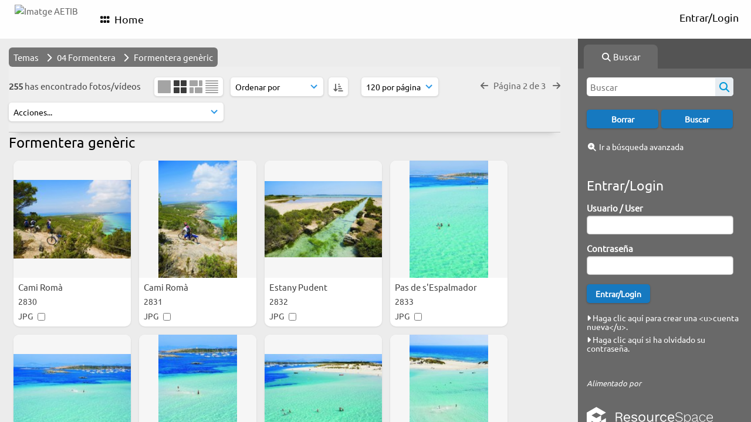

--- FILE ---
content_type: text/html; charset=UTF-8
request_url: https://image.illesbalears.travel/pages/search.php?search=%21collection1917+&k=&modal=&display=thumbs&order_by=collection&per_page=120&archive=&sort=ASC&restypes=&recentdaylimit=&foredit=&noreload=true&access=&go=next&offset=235
body_size: 30893
content:
    <!DOCTYPE html>
    <html lang="es">   
    <!--
    ResourceSpace version SVN 10.7    For copyright and license information see /documentation/licenses/resourcespace.txt
    https://www.resourcespace.com
    -->
    <head>
        <meta http-equiv="Content-Type" content="text/html; charset=UTF-8" />
        <meta http-equiv="X-UA-Compatible" content="IE=edge" />
        <meta http-equiv="CACHE-CONTROL" content="NO-CACHE">
        <meta http-equiv="PRAGMA" content="NO-CACHE">
                <meta name="viewport" content="width=device-width, initial-scale=1.0" />
        <meta name="pagename" content="search" />
        <meta name="pluginname" content="" />
        
        <title id="page-title">Imatge AETIB  - Buscar</title>

        <link rel="icon" type="image/png" href="https://image.illesbalears.travel/filestore/atb/system/config/header_favicon.png" />

        <!-- Load jQuery and jQueryUI -->
        <script src="https://image.illesbalears.travel/lib/js/jquery-3.6.0.min.js?css_reload_key=5"></script>
        <script src="https://image.illesbalears.travel/lib/js/jquery-ui-1.13.2.min.js?css_reload_key=5" type="text/javascript"></script>
        <script src="https://image.illesbalears.travel/lib/js/jquery.layout.js?css_reload_key=5"></script>
        <link type="text/css" href="https://image.illesbalears.travel/css/smoothness/jquery-ui.min.css?css_reload_key=5" rel="stylesheet" />
        <script src="https://image.illesbalears.travel/lib/js/jquery.ui.touch-punch.min.js"></script>

        
        <script type="text/javascript" src="https://image.illesbalears.travel/lib/js/jquery.tshift.min.js"></script>
        <script type="text/javascript" src="https://image.illesbalears.travel/lib/js/jquery-periodical-updater.js"></script>

        <script type="text/javascript">StaticSlideshowImage=false;</script>
        <script type="text/javascript" src="https://image.illesbalears.travel/js/slideshow_big.js?css_reload_key=5"></script>

                    <script type="text/javascript" src="https://image.illesbalears.travel/js/contactsheet.js"></script>
            <script>contactsheet_previewimage_prefix = 'https://image.illesbalears.travel/filestore/atb';</script>
            <script type="text/javascript">jQuery.noConflict();</script>
        
        <script type="text/javascript">
            var ProcessingCSRF={"CSRFToken":"bef9f935d6c9aa462dba7a164ec6ba6870a42071047e391d09be46ddd260a7a9e35f100d7dd9addb2a86404b746ff46299c8d190218050b6ecc06350ca48cc27@@[base64]@@089b43a67ba1147ea562f9d6cad312eaa59ef39ae855f859ba5bf20e17a8f391"};
            var ajaxLoadingTimer=500;
        </script>

        <script src="https://image.illesbalears.travel/js/ajax_collections.js?css_reload_key=5" type="text/javascript"></script>
        <script src="https://image.illesbalears.travel/lib/tinymce/tinymce.min.js" referrerpolicy="origin"></script>

        <!--  UPPY -->
        <script type="text/javascript" src="/lib/js/uppy.js?5"></script>
        <link rel="stylesheet" href="https://image.illesbalears.travel/css/uppy.min.css?css_reload_key=5">

        
        <!-- Chart.js for graphs -->
        <script language="javascript" type="module" src="/lib/js/chartjs-4-4-0.js"></script>
        <script language="javascript" type="module" src="/lib/js/date-fns.js"></script>
        <script language="javascript" type="module" src="/lib/js/chartjs-adapter-date-fns.js"></script>

        <!-- jsTree -->
        <link rel="stylesheet" href="/lib/jstree/themes/default-dark/style.min.css">
        <script src="/lib/jstree/jstree.min.js"></script>
        <script src="/js/category_tree.js?css_reload_key=5"></script>

        <!-- DOMPurify -->
        <script src="https://image.illesbalears.travel/lib/js/purify.min.js?reload_key=5"></script>

        <!-- toastify-js -->
        <script src="https://image.illesbalears.travel/lib/toastify-js/src/toastify.js"></script>
        <link type="text/css" href="https://image.illesbalears.travel/lib/toastify-js/src/toastify.css" rel="stylesheet" />

        
        <script type="text/javascript">
            var baseurl_short="/";
            var baseurl="https://image.illesbalears.travel";
            var pagename="search";
            var errorpageload = "<h1>Error</h1><p>Lo siento, ha ocurrido un error al cargar esta página. Si estás realizando una búsqueda, por favor intenta refinar tu consulta de búsqueda. Si el problema persiste, por favor contacta a tu administrador del sistema</p>";
            var errortext = "Error";
            var applicationname = "Imatge AETIB ";
            var pagetitle = "Imatge AETIB  - Buscar";
            var plugintitle = "";
            var branch_limit=false;
            var branch_limit_field = new Array();
            var global_trash_html = '<!-- Global Trash Bin (added through CentralSpaceLoad) -->';
            var TileNav = true;
            var errornotloggedin = 'No has iniciado sesión';
            var login = 'Entrar/Login';
            global_trash_html += '<div id="trash_bin" class="trash_bin ui-droppable ui-droppable-active ui-state-hover"><span class="trash_bin_text"><i class="fa fa-trash" aria-hidden="true"></i></span></div>    <div id="trash_bin_delete_dialog" style="display:none;"></div>    <div id="delete_permanent_dialog" style="display:none;text-align:left;"></div>';
            oktext="OK = Aceptado / De acuerdo";
            var scrolltopElementCentral='.ui-layout-center';
            var scrolltopElementContainer='.ui-layout-container';
            var scrolltopElementCollection='.ui-layout-south';
            var scrolltopElementModal='#modal';
                    </script>

        <script src="/js/global.js?css_reload_key=5" type="text/javascript"></script>
        <script src="/lib/js/polyfills.js?css_reload_key=5"></script>

        <script type="text/javascript">

jQuery(document).ready(function() {
 jQuery.fn.reverse = [].reverse;
 jQuery(document).keyup(function (e)
  { 
    if(jQuery("input,textarea").is(":focus"))
    {
       // don't listen to keyboard arrows when focused on form elements
           }
    else if (jQuery('#lightbox').is(':visible'))
        {
        // Don't listen to keyboard arrows if viewing resources in lightbox
        }
    else
        {
        var share='';
        var modAlt=e.altKey;
        var modShift=e.shiftKey;
        var modCtrl=e.ctrlKey;
        var modMeta=e.metaKey;
        var modOn=(modAlt || modShift || modCtrl || modMeta);

         switch (e.which) 
         {

                        // Left arrow
            case 37:
                if (jQuery('.prevLink').length > 0) {
                    jQuery('.prevLink').click();
                    break;
                }
                if ((jQuery('.prevPageLink').length > 0)) {
                    jQuery('.prevPageLink').click();
                    break;
                }
            // Right arrow
            case 39:
                if (jQuery('.nextLink').length > 0) {
                    jQuery('.nextLink').click();
                    break;
                }
                if ((jQuery('.nextPageLink').length > 0)) {
                    jQuery('.nextPageLink').click();
                    break;
                } 
            case 65: if (jQuery('.addToCollection').length > 0) jQuery('.addToCollection:not(.ResourcePanelIcons .addToCollection)').click();
                     break;
            case 188: if (jQuery('.prevLink').length > 0) jQuery('.prevLink').click();
                     break;
            case 190: if (jQuery('.nextLink').length > 0) jQuery('.nextLink').click();
                     break;
            case 191: if (jQuery('.upLink').length > 0) jQuery('.upLink').click();
                     break;
            case 84: if (jQuery('#toggleThumbsLink').length > 0) jQuery('#toggleThumbsLink').click();
                     break;
            case 90: if (jQuery('.enterLink').length > 0) window.location=jQuery('.enterLink').attr("href");
                     break;
            case 27: ModalClose();
                     break;
            case 86: if(!modOn){CentralSpaceLoad('https://image.illesbalears.travel/pages/search.php?search=!collection'+document.getElementById("currentusercollection").innerHTML+'&k='+share,true)};
                     break;
                     }

     }
 });
});
</script>
<script src="/lib/lightbox/js/lightbox.min.js" type="text/javascript" ></script><link type="text/css" href="/lib/lightbox/css/lightbox.min.css?css_reload_key=5" rel="stylesheet" />    <script>
    function closeModalOnLightBoxEnable()
        {
        setTimeout(function() {
            if(jQuery('#lightbox').is(':visible'))
                {
                ModalClose();
                }
        }, 10);
        }

    jQuery(document).ready(function()
        {
        lightbox.option({
            'resizeDuration': 300,
            'imageFadeDuration': 300,
            'fadeDuration': 300,
            'alwaysShowNavOnTouchDevices': true})
        });
    </script>
    
        <!-- Structure Stylesheet -->
        <link href="https://image.illesbalears.travel/css/global.css?css_reload_key=5" rel="stylesheet" type="text/css" media="screen,projection,print" />
        <!-- Colour stylesheet -->
        <link href="https://image.illesbalears.travel/css/light.css?css_reload_key=5" rel="stylesheet" type="text/css" media="screen,projection,print" />
        <!-- Override stylesheet -->
        <link href="https://image.illesbalears.travel/css/css_override.php?k=&css_reload_key=5&noauth=" rel="stylesheet" type="text/css" media="screen,projection,print" />
        <!--- FontAwesome for icons-->
        <link rel="stylesheet" href="https://image.illesbalears.travel/lib/fontawesome/css/all.min.css?css_reload_key=5">
        <link rel="stylesheet" href="https://image.illesbalears.travel/lib/fontawesome/css/v4-shims.min.css?css_reload_key=5">
        <!-- Load specified font CSS -->
                    <link id="global_font_link" href="https://image.illesbalears.travel/css/fonts/Ubuntu.css?css_reload_key=5" rel="stylesheet" type="text/css" />
                <!-- Web app manifest -->
        <link rel="manifest" href="https://image.illesbalears.travel/manifest.json">

        <link href="/plugins/rse_workflow/css/style.css?css_reload_key=5" rel="stylesheet" type="text/css" media="screen,projection,print" class="plugincss" />
        <script>jQuery('.plugincss').attr('class','plugincss0');</script>
    </head>

    <body lang="es">
        <div class="slide slide-active"></div>
        <div class="slide"></div>
        <a href="#UICenter" class="skip-to-main-content">Saltar al contenido principal</a>

        <!-- Processing graphic -->
        <div id='ProcessingBox' style='display: none'>
            <i aria-hidden="true" class="fa fa-cog fa-spin fa-3x fa-fw"></i>
            <p id="ProcessingStatus"></p>
        </div>

        <!--Global Header-->
        
            <div id="Header" class=" ui-layout-north "
            >
                <div id="HeaderResponsive">
                                            <a href="https://image.illesbalears.travel/pages/home.php" onclick="return CentralSpaceLoad(this,true);" class="HeaderImgLink">
                            <img src="https://image.illesbalears.travel/filestore/atb/system/config/linkedheaderimgsrc.png" id="HeaderImg" alt="Imatge AETIB ">
                        </a>
                           
                        <div id="HeaderButtons" style="display:none;">
                            <div id="ButtonHolder">
                                <a href="#" id="HeaderNav2Click" class="ResponsiveHeaderButton ResourcePanel ResponsiveButton">
                                    <span class="rbText">Menú</span>
                                    <span class="fa fa-fw fa-lg fa-bars"></span>
                                </a>

                                <a href="#" id="HeaderNav1Click" class="ResponsiveHeaderButton ResourcePanel ResponsiveButton">
                                    <span class="rbText">
                                        Cuenta                                    </span>

                                                                            <span class="fa fa-fw fa-lg fa-user"></span>
                                                                    </a>
                            </div>
                        </div>
                                        </div>

                                    <div id="HeaderNav2" class="HorizontalNav HorizontalWhiteNav">
                        
<nav aria-label="Menú principal">
    <ul id="HeaderLinksContainer">
                    <li class="HeaderLink">
                <a href="https://image.illesbalears.travel/pages/home.php" onClick="return CentralSpaceLoad(this,true);">
                    <i aria-hidden="true" class="fa fa-fw fa-grip"></i>&nbsp;Home                </a>
            </li>
        
        
        
        
        
        
        
        
        
        
        
        
        
        
    </ul><!-- close HeaderLinksContainer -->
</nav>

<script>
    jQuery(document).ready(function() {
        headerLinksDropdown();
    });
</script>                    </div>

                    <div id="HeaderNav1" class="HorizontalNav">
                                                        <ul>
                                    <li>
                                        <a href="https://image.illesbalears.travel/login.php">Entrar/Login</a>
                                    </li>
                                                                    </ul>
                                <script>

    var activeSeconds=30;

    var message_timer = null;
    var message_refs = new Array();
    var message_poll_first_run = true;

    var counter = 0;

    function message_poll()
    {

        if (message_timer != null)
        {
            clearTimeout(message_timer);
            message_timer = null;
        }
        activeSeconds-=10;
        if(activeSeconds < 0)
            {
                message_timer = window.setTimeout(message_poll,10 * 1000);
                return;
            }
                    jQuery.ajax({
            url: 'https://image.illesbalears.travel/pages/ajax/message.php?ajax=true',
            type: 'GET',
            success: function(messages, textStatus, xhr) {
                if(xhr.status == 200 && messages && messages.length > 0) {
                    messagecount = messages.length;
                    if(messages[messages.length - 1]['ref'] == 0) {
                        // The last message is a dummy entry with a count of actions and failed jobs
                        messagecount = messagecount-1;
                    }
                    usertotalcount = 0;
                    actioncount = 0;
                    failedjobcount = 0;
                    admintotalcount = 0;
                    
                    if (typeof(messages[messages.length - 1]['actioncount']) !== 'undefined') {
                        // There are actions as well as messages
                        actioncount = parseInt(messages[messagecount]['actioncount']);
                        usertotalcount = usertotalcount + actioncount;
                    }
                    if (typeof(messages[messages.length - 1]['requestcount']) !== 'undefined') {
                        // There are actions as well as messages
                        requestcount = parseInt(messages[messagecount]['requestcount']);
                        admintotalcount = admintotalcount + requestcount;
                    }
                    if (typeof(messages[messages.length - 1]['researchcount']) !== 'undefined') {
                        // There are actions as well as messages
                        researchcount = parseInt(messages[messagecount]['researchcount']);
                        admintotalcount = admintotalcount + researchcount;
                    }
                    if (typeof(messages[messages.length - 1]['failedjobcount']) !== 'undefined') {
                        userfailedjobcount = parseInt(messages[messagecount]['failedjobcount']['user']);
                        usertotalcount     = usertotalcount + userfailedjobcount;
                        failedjobcount     = parseInt(messages[messagecount]['failedjobcount']['all']);
                        admintotalcount = admintotalcount + failedjobcount;
                    }
                    if (usertotalcount > 999 ) {
                        usertotalcountlabel = "999+";
                    } else {
                        usertotalcountlabel = usertotalcount.toString();
                    }

                    if (usertotalcountlabel == "0") {
                        jQuery('span.UserMenuCountPill').html(DOMPurify.sanitize(usertotalcountlabel)).hide();
                    } else {
                        jQuery('span.UserMenuCountPill').html(DOMPurify.sanitize(usertotalcountlabel)).fadeIn();
                    }                    

                    if (activeSeconds > 0 || message_poll_first_run) {
                        for(var i = 0; i < messagecount; i++) {
                            var ref = messages[i]['ref'];
                            if (message_poll_first_run)
                                {
                                message_refs.push(ref);
                                continue;
                                }
                            if (message_refs.indexOf(ref)!=-1)
                                {
                                continue;
                                }
                            message_refs.push(ref);
                            var message = nl2br(messages[i]['message']);
                            var url = messages[i]['url'];
                            if(messages[i]['type'] & 4 && pagename =='user_message' && parseInt(messages[i]['ownerid']) == parseInt(msgto))
                                {
                                // Show the message directly on the page if on user_message.php and communicating with this user
                                showUserMessage(messages[i]['message'],false);
                                }
                            else
                                {
                                // Show message popup if configured
                                                                    message_display(message, url, ref, function (ref) {
                                    jQuery.get('https://image.illesbalears.travel/pages/ajax/message.php?ajax=true&seen=' + ref);
                                    });
                                                                    
                                }                           
                            message_poll();
                        }
                    }

                    if (actioncount > 0) {
                        if (actioncount > 999 ) {
                            actioncountlabel = "999+";
                        } else {
                            actioncountlabel = actioncount.toString();
                        }
                        console.log(actioncount);
                        jQuery('span.ActionCountPill').html(DOMPurify.sanitize(actioncountlabel)).fadeIn();
                    } else {
                        jQuery('span.ActionCountPill').hide();
                    }

                    if (messagecount > 0) {
                        if (messagecount > 999 ) {
                            messagecountlabel = "999+";
                        } else {
                            messagecountlabel = messagecount.toString();
                        }
                        jQuery('span.MessageCountPill').html(DOMPurify.sanitize(messagecountlabel)).fadeIn();
                    } else {
                        jQuery('span.MessageCountPill').hide(); 
                    }

                    if (failedjobcount>0)
                        {
                        jQuery('span.FailedJobCountPill').html(failedjobcount).fadeIn();
                        let teampill = jQuery('#TeamMessages');
                        if(teampill.attr('data-value') != undefined)
                            {
                            failedjobcount = failedjobcount + teampill.attr('data-value');
                            }
                        teampill.html(DOMPurify.sanitize(failedjobcount)).fadeIn();
                        }
                    else
                        {
                        jQuery('span.FailedJobCountPill').hide();   
                        }

                    if (admintotalcount > 0) {
                        if (admintotalcount > 999 ) {
                            admintotalcountlabel = "999+";
                        } else {
                            admintotalcountlabel = admintotalcount.toString();
                        }
                        jQuery('span.AdminMenuCountPill').html(DOMPurify.sanitize(admintotalcountlabel)).fadeIn();
                    } else {
                        jQuery('span.AdminMenuCountPill').hide();
                    }

                } else {
                    jQuery('span.UserMenuCountPill').hide();
                    jQuery('span.MessageCountPill').hide();
                    jQuery('span.ActionCountPill').hide();
                    jQuery('span.AdminCountPill').hide();
                }
            }
        }).done(function() {
            message_timer = window.setTimeout(message_poll,10 * 1000);
                            message_poll_first_run = false;
        });

        check_upgrade_in_progress();
    }

    jQuery(document).bind("blur focus focusin focusout load resize scroll unload click dblclick mousedown mouseup mousemove mouseover mouseout mouseenter mouseleave change select submit keydown keypress keyup error",
        function() {
            activeSeconds=30;
        });

    jQuery(document).ready(function () {
            message_poll();
        });

    function message_display(message, url, ref, callback)
    {
        if (typeof ref==="undefined")
        {
            ref=new Date().getTime();
        }
        if (typeof url==="undefined")
        {
            url="";
        }
        if (url!="")
        {
            url=decodeURIComponent(url);
            url="<a href='" + url + "'>Enlace</a>";
        }
        var id='message' + ref;
        if (jQuery("#" + id).length)        // already being displayed
        {
            return;
        }

    jQuery('div#MessageContainer')
        .append("<div class='MessageBox' style='display: none;' id='" + id + "'>" + nl2br(DOMPurify.sanitize(message)) + "<br />" + url + "</div>")
        .after(function()
        {

            var t = window.setTimeout(function()
            {
                jQuery("div#" + id).fadeOut("fast",function()
                    {
                        this.remove()
                    }
                )
            },5000);

            jQuery("div#" + id).show().bind("click",function()
            {
                jQuery("div#" + id).fadeOut("fast", function()
                {
                    jQuery("div#" + id).remove();
                    jQuery.get('https://image.illesbalears.travel/pages/ajax/message.php?ajax=true&seen=' + ref);
                    if (typeof callback === 'function')
                    {
                        callback();
                    }
                });
            });

            jQuery("div#" + id).bind("mouseenter",function()
            {
                window.clearTimeout(t);
                jQuery("div#" + id).fadeIn("fast");
            });

            jQuery("div#" + id).bind("mouseleave",function()
            {
                window.clearTimeout(t);
                t = window.setTimeout(function()
                {
                    jQuery("div#" + id).fadeOut("fast",function()
                        {
                            this.remove();
                        }
                    )},3000);
            });
        });
    }
    
    function message_modal(message, url, ref, owner)
        {
        if (typeof ref==="undefined")
            {
                ref=new Date().getTime();
            }
        if (typeof url==="undefined")
            {
                url="";
            }
        if (url!="")
            {
                url=decodeURIComponent(url);
                url=DOMPurify.sanitize(url);
                url="<a class='message_link' href='" + url + "'>Enlace</a>";
            }
        if (typeof owner==="undefined" || owner=='')
            {
            owner = 'Imatge AETIB ';
            }

        jQuery("#modal_dialog").html("<div class='MessageText'>" + nl2br(DOMPurify.sanitize(message)) + "</div>" + url);
        jQuery("#modal_dialog").addClass('message_dialog');
        jQuery("#modal_dialog").dialog({
            title: 'Mensaje desde ' + owner,
            modal: true,
            resizable: false,
            buttons: [{text: "OK = Aceptado / De acuerdo",
                        click: function() {
                        jQuery( this ).dialog( "close" );
                        }}],
            dialogClass: 'message',
            width: (jQuery(window).width() <= 1280) ? jQuery(window).width()*0.7 : 600,
            maxHeight: jQuery(window).height()*0.8,
            draggable: true,
            open: function(event, ui) {
                jQuery('.ui-widget-overlay').bind('click', function(){ jQuery("#modal_dialog").dialog('close'); });
                jQuery( ".ui-dialog-content" ).scrollTop(0);
                },
            close: function( event, ui ) {
                jQuery('#modal_dialog').html('');
                jQuery("#modal_dialog").removeClass('message_dialog');
                jQuery.get('https://image.illesbalears.travel/pages/ajax/message.php?ajax=true&seen=' + ref);
                },
            dialogClass: 'no-close'
            });
                
        }

</script>
                    </div>

                    
        <div class="clearer"></div>

                    </div>
                        <div id="SearchBarContainer" class="ui-layout-east" >
                    
<script>
    var categoryTreeChecksArray = [];
</script>

<div id="SearchBox">
    <div id="SearchBarTabsContainer">
        <a href="#" onclick="selectSearchBarTab('search');">
            <div class="SearchBarTab SearchTab SearchBarTabSelected">
                <i class="fa-solid fa-fw fa-magnifying-glass"></i>
                Buscar            </div>
        </a>
            </div>

            <div id="SearchBoxPanel">
            <div class="SearchSpace" id="searchspace"> 
                <form
                    id="simple_search_form"
                    method="post"
                    action="https://image.illesbalears.travel/pages/search.php"
                    onsubmit="return CentralSpacePost(this,true);"
                >
                        <input type="hidden" name="CSRFToken" value="68e4c18595b11067b6d466c37aaa6f5d640a9640de272b0296570efb054c85480ce4aac456b30e9e41d837e4c3c6fbef09e3b12813697020fe946649dcc4df6b@@[base64]@@7274053e5e048a10d2a9adf7a3219fcaf64f09693ce9b4089c4c7ae03acd50e1">
                        <input 
                        id="ssearchbox"
                        name="search"
                        type="text"
                        class="SearchWidth"
                        value=""
                        placeholder="Buscar"
                        aria-label="Búsqueda"
                    >
                    <input
                        id="ssearchhiddenfields"
                        name="ssearchhiddenfields"
                        type="hidden"
                        value=""
                    >
                    <button
                        class="fas fa-search search-icon"
                        type="submit"
                        alt="Buscar"
                        title="Buscar"
                    ></button>

                    <script>
                                                    jQuery(document).ready(function () {
                                jQuery('#ssearchbox').autocomplete({
                                    source: "https://image.illesbalears.travel/pages/ajax/autocomplete_search.php",
                                    minLength: 3,
                                });
                                
                                                            });
                                                </script>

                    
                        <input type="hidden" name="restypes" id="restypes" value="1,3" />
                        <div class="SearchItem" id="simplesearchbuttons"><input name="Clear" id="clearbutton" class="searchbutton" type="button" value="Borrar" onClick=" document.getElementById('ssearchbox').value='';"/><input name="Submit" id="searchbutton" class="searchbutton" type="submit" value="Buscar" onclick="SimpleSearchFieldsHideOrShow();" /><input type="button" id="Rssearchexpand" class="searchbutton" style="display:none;" value="Más..."></div>                </form>
                <br />

                                    <p>
                        <i aria-hidden="true" class="fa fa-fw fa-search-plus"></i>
                        <a onclick="return CentralSpaceLoad(this,true);" href="https://image.illesbalears.travel/pages/search_advanced.php">
                            Ir a búsqueda avanzada                        </a>
                    </p>
                                </div>

                            <div id="LoginBoxPanel" class="LoginBoxPanel">
                    <div class="SearchSpace">
                        <h2>Entrar/Login</h2>
                        <form id="anonymous_login_form" method="post" action="https://image.illesbalears.travel/login.php">
                            <div class="SearchItem">
                                Usuario / User                                <br/>
                                <input type="text" name="username" id="name" class="SearchWidth" />
                            </div>
                            <div class="SearchItem">
                                Contraseña                                <br/>
                                <input type="password" name="password" id="password" class="SearchWidth" />
                            </div>
                            <div class="SearchItem">
                                <input name="Submit" type="submit" value="Entrar/Login" />
                            </div>
                        </form>

                                                    <p>
                                <br/>
                                <a href="/pages/user_request.php">
                                    <i aria-hidden="true" class="fa fa-caret-right"></i>&nbsp;Haga clic aquí para crear una &lt;u&gt;cuenta nueva&lt;/u&gt;.                                </a>
                            </p>
                                                    <p>
                                <a href="/pages/user_password.php">
                                    <i aria-hidden="true" class="fa fa-caret-right"></i>&nbsp;Haga clic aquí si ha olvidado su contraseña.                                </a>
                            </p>
                        
                        <br/>
                                            </div>
                </div>
                            <div class="PoweredByPanel">
                    <a href="https://www.resourcespace.com" target="_blank">
                        <span>Alimentado por</span>
                        <img src="https://image.illesbalears.travel/gfx/titles/title-white.svg" alt="Impulsado por ResourceSpace">
                    </a>
                </div>
                    </div>
    </div>

                </div>
                
        <!--Main Part of the page-->

        <!-- Global Trash Bin -->
        <div id="trash_bin" class="trash_bin ui-droppable ui-droppable-active ui-state-hover"><span class="trash_bin_text"><i class="fa fa-trash" aria-hidden="true"></i></span></div>
    <div id="trash_bin_delete_dialog" style="display:none;"></div>
    <div id="delete_permanent_dialog" style="display:none;text-align:left;"></div>
<div id="UICenter" role="main" class="ui-layout-center Search"><div id="CentralSpaceContainer">
        <div id="CentralSpace">

        
<script>
    // Set some vars for this page to enable/disable functionality
    linkreload = true;
    b_progressmsgs = true;

    jQuery(document).ready(function() {
        ActivateHeaderLink("https:\/\/image.illesbalears.travel%2Fpages%2Fsearch.php%3Fsearch%3D%2521collection1917%2B%26k%3D%26modal%3D%26display%3Dthumbs%26order_by%3Dcollection%26per_page%3D120%26archive%3D%26sort%3DASC%26restypes%3D%26recentdaylimit%3D%26foredit%3D%26noreload%3Dtrue%26access%3D%26go%3Dnext%26offset%3D235");

                    setThemePreference();
                
        jQuery(document).mouseup(function(e)  {
            var linksContainer = jQuery("#DropdownCaret");
            if (linksContainer.has(e.target).length === 0 && !linksContainer.is(e.target))  {
                jQuery('#OverFlowLinks').hide();
            }
        });

            });
    
    window.onresize = function() {
        ReloadLinks();
    }
</script>

    <script type="text/javascript">
    var dontReloadSearchBar=true;
    if (dontReloadSearchBar !== true)
        ReloadSearchBar();
    ReloadLinks();
    </script>
        <script>
        var searchparams = {"search":"!collection1917 ","k":"","modal":false,"display":"thumbs","order_by":"collection","offset":235,"per_page":"120","archive":"","sort":"ASC","restypes":"","recentdaylimit":"","foredit":"","noreload":"true","access":""};
    </script>
        <script type="text/javascript">
        var allow_reorder = false;
        jQuery(document).ready(function () {
            jQuery('#CentralSpaceResources .ui-sortable').sortable('disable');
            jQuery('.ResourcePanelShell').enableSelection();
            jQuery('.ResourcePanelShellLarge').enableSelection();
            jQuery('.ResourcePanelShellSmall').enableSelection();
        });
    
    </script>
        <div class="BreadcrumbsBox BreadcrumbsBoxSlim BreadcrumbsBoxTheme">
        <div class="SearchBreadcrumbs">
                        <a href="/pages/collections_featured.php?"
                                            onclick="return CentralSpaceLoad(this, true);"
                    >
            
            <span>Temas</span>

                            </a>
            <i aria-hidden="true" class="fa fa-chevron-right"></i>&nbsp;                <a href="/pages/collections_featured.php?parent=1469"
                                            onclick="return CentralSpaceLoad(this, true);"
                    >
            
            <span>04 Formentera</span>

                            </a>
            <i aria-hidden="true" class="fa fa-chevron-right"></i>&nbsp;                <a href="/pages/search.php?search=%21collection1917+&amp;restypes=&amp;archive=&amp;order_by=collection&amp;sort=ASC&amp;offset=235&amp;k=&amp;access=&amp;foredit=&amp;recentdaylimit=&amp;go=next"
                                            onclick="return CentralSpaceLoad(this, true);"
                    >
            
            <span>Formentera genèric
</span>

                            </a>
                    </div>
    </div>
        <div class="BasicsBox SearchSticky">
    <div class="TopInpageNav">
    <div class="TopInpageNavLeft">

    <div id="SearchResultFound" class="InpageNavLeftBlock">
            <span class="Selected">
        255 </span>has encontrado  fotos/vídeos</div>
            <div class="InpageNavLeftBlock icondisplay">
                            <a id="xlthumbs_view_link" href="/pages/search.php?search=%21collection1917+&k=&modal=&display=xlthumbs&order_by=collection&offset=235&per_page=120&archive=&sort=ASC&restypes=&recentdaylimit=&foredit=&noreload=true&access=" title='Miniaturas extra grandes' onClick="return CentralSpaceLoad(this);">
                        <span class="xlthumbsicon"></span>
                    </a>
                    <span class="largethumbsiconactive"></span>                <a id="strip_view_link" href="/pages/search.php?search=%21collection1917+&k=&modal=&display=strip&order_by=collection&offset=235&per_page=120&archive=&sort=ASC&restypes=&recentdaylimit=&foredit=&noreload=true&access=" title='Vista en tira' onClick="return CentralSpaceLoad(this);">
                    <span class="stripicon"></span>
                </a>
                                <a id="list_view_link"  href="/pages/search.php?search=%21collection1917+&k=&modal=&display=list&order_by=collection&offset=235&per_page=120&archive=&sort=ASC&restypes=&recentdaylimit=&foredit=&noreload=true&access=" title='Vista de lista' onClick="return CentralSpaceLoad(this);">
                    <span class="smalllisticon"></span>
                </a>
                        </div>
                    <div id="searchSortOrderContainer" class="InpageNavLeftBlock ">
                <select id="sort_order_selection" onChange="UpdateResultOrder();" aria-label="Ordenar">
    
    <option value="collection" selected
                data-url="/pages/search.php?search=%21collection1917+&amp;order_by=collection&amp;archive=&amp;k=&amp;restypes=&amp;access="
            >Ordenar por</option><option value="relevance"
                data-url="/pages/search.php?search=%21collection1917+&amp;order_by=relevance&amp;archive=&amp;k=&amp;restypes=&amp;access="
            >Importancia</option><option value="popularity"
                data-url="/pages/search.php?search=%21collection1917+&amp;order_by=popularity&amp;archive=&amp;k=&amp;restypes=&amp;access="
            >Popularidad</option><option value="colour"
                data-url="/pages/search.php?search=%21collection1917+&amp;order_by=colour&amp;archive=&amp;k=&amp;restypes=&amp;access="
            >Color</option><option value="resourceid"
                data-url="/pages/search.php?search=%21collection1917+&amp;order_by=resourceid&amp;archive=&amp;k=&amp;restypes=&amp;access="
            >Código de material</option><option value="resourcetype"
                data-url="/pages/search.php?search=%21collection1917+&amp;order_by=resourcetype&amp;archive=&amp;k=&amp;restypes=&amp;access="
            >Escribe</option><option value="modified"
                data-url="/pages/search.php?search=%21collection1917+&amp;order_by=modified&amp;archive=&amp;k=&amp;restypes=&amp;access="
            >Modificado/a</option>    </select>
    &nbsp;
    <a href="#" class="update_result_order_button" onClick="UpdateResultOrder(true);" aria-label="ASC">
        <i id="sort_selection_toggle" class="fa fa-sort-amount-asc"></i>
    </a>

    <script>
    function UpdateResultOrder(toggle_order)
        {
        var selected_option = jQuery('#sort_order_selection :selected');
        var option_url      = selected_option.data('url');
        var sort_by         = jQuery('#sort_order_selection').find(":selected").val();

        if (toggle_order)
            {
            var selected_sort_option='DESC';
            }
        else
            {
            if(sort_by == 'resourcetype' || sort_by == 'collection')
                {
                // The default sort should be ascending when sorting by resource type
                var selected_sort_option = 'ASC';
                }
            else
                {
                var selected_sort_option = 'DESC';
                }
            }
        option_url += '&sort=' + selected_sort_option;
         CentralSpaceLoad(option_url);
        }
    </script>
                </div>
                        <div class="InpageNavLeftBlock">
                <select id="resultsdisplay" style="width:auto" name="resultsdisplay" aria-label="Mostrar resultados" onchange="CentralSpaceLoad(this.value,true);">
                            <option  value="/pages/search.php?search=%21collection1917+&k=&modal=&display=thumbs&order_by=collection&offset=216&per_page=24&archive=&sort=ASC&restypes=&recentdaylimit=&foredit=&noreload=true&access=">24 por página</option>
                                <option  value="/pages/search.php?search=%21collection1917+&k=&modal=&display=thumbs&order_by=collection&offset=192&per_page=48&archive=&sort=ASC&restypes=&recentdaylimit=&foredit=&noreload=true&access=">48 por página</option>
                                <option  value="/pages/search.php?search=%21collection1917+&k=&modal=&display=thumbs&order_by=collection&offset=216&per_page=72&archive=&sort=ASC&restypes=&recentdaylimit=&foredit=&noreload=true&access=">72 por página</option>
                                <option selected="selected" value="/pages/search.php?search=%21collection1917+&k=&modal=&display=thumbs&order_by=collection&offset=120&per_page=120&archive=&sort=ASC&restypes=&recentdaylimit=&foredit=&noreload=true&access=">120 por página</option>
                                <option  value="/pages/search.php?search=%21collection1917+&k=&modal=&display=thumbs&order_by=collection&offset=0&per_page=240&archive=&sort=ASC&restypes=&recentdaylimit=&foredit=&noreload=true&access=">240 por página</option>
                                </select>
            </div>
                
            <div class="ActionsContainer  InpageNavLeftBlock"
                data-actions-loaded="0"
            >
                                <select onchange="action_onchange_search_action_selection_1917(this.value);"
                    id="search_action_selection_1917"
                                            accesskey="A"
                                        aria-label="Acciones">
                        <option class="SelectAction" selected disabled hidden value="">Acciones...</option>
            <optgroup label='Editar'>
<option value="edit_all_in_collection" data-url="/pages/edit.php?search=%21collection1917+&collection=1917&ref=1917&restypes=&order_by=collection&col_order_by=&sort=ASC&offset=235&find=&k=&editsearchresults=true">Editar todos los recursos</option></optgroup>
<optgroup label='Avanzado'>
<option value="contact_sheet" data-url="/pages/contactsheet_settings.php?search=%21collection1917+&collection=1917&ref=1917&restypes=&order_by=collection&col_order_by=&sort=ASC&offset=235&find=&k=">Hoja de contactos</option><option value="relate_all">Relacionar todos los materiales de esta colección</option><option value="csv_export_results_metadata" data-url="/pages/csv_export_results_metadata.php?search=%21collection1917+&restypes=&order_by=collection&archive=&sort=ASC&access=">Exportación CSV - metadatos</option><option value="unrelate_all">Desrelacionar todos los recursos en esta colección</option>                </select>
                        <script>
        function action_onchange_search_action_selection_1917(v)
            {
            if(v == '')
                {
                return false;
                }

            v = v.match(/^[^~]*/i)[0]; // Remove unique value identifier: ~id

            switch(v)
                {
                            case 'select_collection':
                    ChangeCollection(1917, '');
                    break;

                case 'remove_collection':
                    if(confirm("¿Estás seguro de que quieres eliminar esta colección de tu lista?")) {
                        // most likely will need to be done the same way as delete_collection
                        var post_data = {
                            ajax: true,
                            dropdown_actions: true,
                            remove: 1917,
                            CSRFToken: "7d1e8b6b790e31f1dddebb2cf0b13a4e2191fe5aa05d7739ae03694d4f9d2516f56ed9f0e993620a4a41de88813ec93551cd1893898c909eed3b051fef76cdc4@@[base64]@@61b9eabb4f36ab138371ddb32a10b9b6ffe91d20bae48c69683d2ecddc5937b2"                        };

                        jQuery.post('https://image.illesbalears.travel/pages/collection_manage.php', post_data, 'json')
                        .always(function(){
                            CollectionDivLoad('https://image.illesbalears.travel/pages/collections.php');
                        }); 
                        
                    }
                    break;

                case 'purge_collection':
                    if(confirm('¿Estás seguro de que quieres eliminar esta colección Y BORRAR todos los recursos en ella?'))
                        {
                        document.getElementById('collectionpurge').value='".urlencode($collections[$n]["ref"])."';
                        document.getElementById('collectionform').submit();
                        }
                    break;

                case 'relate_all':
                    var collection = 1917;
                    jQuery.ajax({
                        type: 'POST',
                        url: baseurl_short + 'pages/ajax/relate_resources.php?collection=' + collection,
                        data: {CSRFToken: "b766ab7ea473fb404c23bddb48d1e33395f94822ce4faac29ef5252af865720fb34b4663ff0f8efe7b36f1502e8ad286892740b658c70f95b1454e8fb051aff4@@[base64]@@de26e90d5b73a1930747f7abae33fed515c676953e9ecc32b1d277dd38740c0f"},
                        success: function(data) {
                            if (data.trim() == "SUCCESS") {
                                styledalert('Se ha completado el proceso de registro.', '¿Está seguro que quiere VINCULAR TODOS los recursos de esta colección?');
                            }
                        },
                        error: function (err) {
                            console.log("AJAX error : " + JSON.stringify(err, null, 2));
                        }
                    }); 
                    break;

                case 'unrelate_all':
                    var collection = 1917;
                    jQuery.ajax({
                        type: 'POST',
                        url: baseurl_short + 'pages/ajax/unrelate_resources.php?collection=' + collection,
                        data: {CSRFToken: "757cff5045da69feecd73107b3b146ce315a0a6a1f15ca86fad6e435957f00bd7590b8e56e156a3950703eaa955df02cef711e2f4f3d08dac6fbabf223089efa@@[base64]@@f2d42dc2ae600885dc83e4fae5ec4476955b3041cecceaebf9bb8d5d88db2057"},
                        success: function(data) {
                            if (data.trim() == "SUCCESS") {
                                styledalert('Se ha completado el proceso de registro.', 'Ninguno de los recursos en esta colección están ahora relacionados');
                            }
                        },
                        error: function (err) {
                            console.log("AJAX error : " + JSON.stringify(err, null, 2));
                        }
                    }); 
                    break;
                                case 'delete_collection':
                    if(confirm('¿Estás seguro que deseas ELIMINAR esta colección?')) {
                        var post_data = {
                            ajax: true,
                            dropdown_actions: true,
                            delete: 1917,
                            CSRFToken: "27bb436f05b721b71e03dbb981469d4b91aa02f22caef838be3d619530bd92fd7e7ccad395ceb6b853bb7e39c1ce93af7ac35fe6c3cf7c3690dc74eff9890046@@[base64]@@e2596d5c2e952c35cd09e7edb4b7ec260ef6c4f878042f2106a201722c6b1abc"                        };

                        jQuery.post('https://image.illesbalears.travel/pages/collection_manage.php', post_data, function(response) {
                            if(response.success === 'Yes')
                                {
                                CollectionDivLoad('https://image.illesbalears.travel/pages/collections.php?collection=' + response.redirect_to_collection + '&k=' + response.k + '&nc=' + response.nc);

                                if(basename(document.URL).substr(0, 17) === 'collection_manage')
                                    {
                                    CentralSpaceLoad(document.URL);
                                    }
                                else if(basename(document.URL).substr(0, 6) === 'search' && '1917'=='1917')
                                    {
                                    CentralSpaceLoad('https://image.illesbalears.travel/pages/search.php?search=!collection' + response.redirect_to_collection, true);
                                    }
                                else if(basename(document.URL).substr(0, 20) === 'collections_featured'){
                                    CentralSpaceLoad(document.URL);
                                    }
                                }
                        }, 'json');    
                    }
                    break;
                    case 'rse_workflow_move_to_workflow':
        var option_url = jQuery('#search_action_selection_1917 option:selected').data('url');
        ModalLoad(option_url, true, true);
        break;
    
                case 'save_search_to_collection':
                    var option_url = jQuery('#search_action_selection_1917 option:selected').data('url');
                    CollectionDivLoad(option_url);
                    break;

                case 'save_search_to_dash':
                    var option_url  = jQuery('#search_action_selection_1917 option:selected').data('url');
                    var option_link = jQuery('#search_action_selection_1917 option:selected').data('link');
                    
                    // Dash requires to have some search parameters (even if they are the default ones)
                    if((basename(option_link).substr(0, 10)) != 'search.php')
                        {
                        option_link = (window.location.href).replace(window.baseurl, '');
                        }

                    option_url    += '&link=' + option_link;

                    CentralSpaceLoad(option_url);
                    break;

                case 'save_search_smart_collection':
                    var option_url = jQuery('#search_action_selection_1917 option:selected').data('url');
                    CollectionDivLoad(option_url);
                    break;

                case 'save_search_items_to_collection':
                    var option_url = jQuery('#search_action_selection_1917 option:selected').data('url');
                    CollectionDivLoad(option_url);
                    break;

                case 'empty_collection':
                    if(!confirm('Estás seguro de que quieres eliminar todos los elementos de esta colección? (Nota: los elementos no se eliminan del disco)'))
                        {
                        break;
                        }

                    var option_url = jQuery('#search_action_selection_1917 option:selected').data('url');
                    CollectionDivLoad(option_url);
                    break;

                case 'copy_collection':
                    var option_url = jQuery('#search_action_selection_1917 option:selected').data('url');
                    ModalLoad(option_url, false, true);
                    break;

            
            
                default:
                    var option_url = jQuery('#search_action_selection_1917 option:selected').data('url');
                    var option_callback = jQuery('#search_action_selection_1917 option:selected').data('callback');
                    var option_no_ajax = jQuery('#search_action_selection_1917 option:selected').data('no-ajax');

                    // If action option has a defined data-callback attribute, then we can call it
                    // IMPORTANT: never allow callback data attribute to be input/saved by user. Only ResourceSpace should
                    // generate the callbacks - key point is "generate"
                    if(typeof option_callback !== "undefined")
                        {
                        eval(option_callback);
                        }

                    // If action option has a defined data-url attribute, then we can CentralSpaceLoad it
                    if(typeof option_url !== "undefined")
                        {
                        if (typeof option_no_ajax == "undefined")
                            {
                            CentralSpaceLoad(option_url, true);
                            }
                        else
                            {
                            window.location.href = option_url;
                            }
                        }
    
                    break;
                }
                
                // Go back to no action option
                jQuery('#search_action_selection_1917 option[value=""]').prop('selected', true);
                

        }
        </script>
        
            </div>
            </div>
     <!--the div TopInpageNavRight was added in after this hook so it may need to be adjusted -->
    <div class="TopInpageNavRight">
         
        <span class="TopInpageNavRight">
                            <a
                    class="prevPageLink"
                    title="Previo"
                    href="https://image.illesbalears.travel/pages/search.php?search=%21collection1917+&k=&modal=&display=thumbs&order_by=collection&per_page=120&archive=&sort=ASC&restypes=&recentdaylimit=&foredit=&noreload=true&access=&go=prev&offset=115"
                    onclick=" return CentralSpaceLoad(this, true);"
                >
                        <i aria-hidden="true" class="fa fa-arrow-left"></i></a>&nbsp;&nbsp;

            <div class="JumpPanel" id="jumppanel1" style="display:none;">
                Saltar de la pàgina: 
                <input
                    type="text"
                    size="1"
                    id="jumpto1"
                    onkeydown="
                        var evt = event || window.event;
                        if (evt.keyCode == 13) {
                            var jumpto = document.getElementById('jumpto1').value;
                            if (jumpto < 1) {
                                jumpto = 1;
                            };
                            if (jumpto > 3) {
                                jumpto = 3;
                            };
                            CentralSpaceLoad('https://image.illesbalears.travel/pages/search.php?search=%21collection1917+&k=&modal=&display=thumbs&order_by=collection&per_page=120&archive=&sort=ASC&restypes=&recentdaylimit=&foredit=&noreload=true&access=&go=page&amp;offset=' + ((jumpto - 1) * 120), true);
                        }">
                &nbsp;
                <a
                    aria-hidden="true"
                    class="fa fa-times-circle"
                    href="#"
                    onclick="
                        document.getElementById('jumppanel1').style.display='none';
                        document.getElementById('jumplink1').style.display='inline';">
                </a>
            </div>

            <a
                href="#"
                id="jumplink1"
                title="Saltar de la pàgina"
                onclick="
                    document.getElementById('jumppanel1').style.display='inline';
                    document.getElementById('jumplink1').style.display='none';
                    document.getElementById('jumpto1').focus();
                    return false;">
                Página&nbsp;2&nbsp;de&nbsp;3            </a>
            &nbsp;&nbsp;
                            <a
                    class="nextPageLink"
                    title="Siguiente"
                    href="https://image.illesbalears.travel/pages/search.php?search=%21collection1917+&k=&modal=&display=thumbs&order_by=collection&per_page=120&archive=&sort=ASC&restypes=&recentdaylimit=&foredit=&noreload=true&access=&go=next&offset=355"
                    onclick=" return CentralSpaceLoad(this, true);">
                        
            <i aria-hidden="true" class="fa fa-arrow-right"></i>

                            </a>
                    </span>

        </div>
    <div class="clearerleft"></div>
    </div>
    </div>
                <div class="RecordHeader">
                <h1 class="SearchTitle">
                Formentera genèric                </h1>
            </div>    <script>
    var DragUploading=false
    function UploadViaDrag(url)
        {
        if (DragUploading) {return false;}
        DragUploading=true;CentralSpaceLoad(url);
        }
    </script>
    
    
    <div class="clearerleft"></div>
    <div id="CentralSpaceResources" collectionSearchName="Formentera genèric" >
    
<!--Resource Panel -->    
<div
    class="ResourcePanel   ArchiveState5 ResourceType1"
    id="ResourceShell2830"
    style="height: 283px;">

    
    <a
        class="ImageWrapper"
        href="/pages/view.php?search=%21collection1917+&k=&modal=&display=thumbs&order_by=collection&offset=235&per_page=120&archive=&sort=ASC&restypes=&recentdaylimit=&foredit=&noreload=true&access=&ref=2830"  
        onclick="return ModalLoad(this,true);" 
        title="Cami Romà"
    >
            <div class="ImageColourWrapper" 
    style="background-color: rgb(177.22,209.044,172.852);
    width:200px;height:134px;margin:33px auto 0 auto; 
    ">
    <img border="0" width="200" height="134"
    src="https://image.illesbalears.travel/pages/download.php?ref=2830&size=thm&ext=jpg&page=1&alternative=-1&watermarked=&k=&noattach=true&v=1753696093" 
    alt="Cami Romà"
    /></div>
        </a>

                <div
                class="ResourcePanelInfo  ResourceTypeField51 ResourcePanelTitle"
                title="Cami Romà"
            >
                                    <a 
                        href="/pages/view.php?search=%21collection1917+&k=&modal=&display=thumbs&order_by=collection&offset=235&per_page=120&archive=&sort=ASC&restypes=&recentdaylimit=&foredit=&noreload=true&access=&ref=2830"  
                        onClick="return ModalLoad(this,true);" 
                    >
                    Cami Romà                    </a>
                                    &nbsp;
            </div>
            <div class="clearer"></div>
            <label for='check2830'class='ResourcePanelResourceID'>2830</label>    <div class="clearer"></div>
        <!-- Checkboxes -->
    <div class="ResourcePanelIcons">
        <div class="ResourceTypeIcon ThumbIcon">            JPG            </div>                <input 
                    type="checkbox" 
                    id="check2830" 
                    class="checkselect checkselectmedium"
                    title="Seleccionar recurso - Cami Romà"
                    data-resource="2830"
                    aria-label="Seleccionar recurso"
                    data-csrf-token-identifier="CSRFToken" data-csrf-token="b84243b3af162c7998d5c254ef5633858a41ce2d938c115ff296da9eed21b6a6b996d704293e4bfec2277da53a20a22ad42e961cb40a51ad577e7333577484c6@@[base64]@@8e8e70f9c3a9e0a3c49eb441a21ca892064d3f60a4201c7205977441a8d07462"                >
            
<div class="clearer"></div>
    </div>
</div>

<!--Resource Panel -->    
<div
    class="ResourcePanel   ArchiveState5 ResourceType1"
    id="ResourceShell2831"
    style="height: 283px;">

    
    <a
        class="ImageWrapper"
        href="/pages/view.php?search=%21collection1917+&k=&modal=&display=thumbs&order_by=collection&offset=235&per_page=120&archive=&sort=ASC&restypes=&recentdaylimit=&foredit=&noreload=true&access=&ref=2831"  
        onclick="return ModalLoad(this,true);" 
        title="Cami Romà"
    >
            <div class="ImageColourWrapper" 
    style="background-color: rgb(171.76,208.576,174.88);
    width:134px;height:200px;margin:0px auto 0 auto; 
    ">
    <img border="0" width="134" height="200"
    src="https://image.illesbalears.travel/pages/download.php?ref=2831&size=thm&ext=jpg&page=1&alternative=-1&watermarked=&k=&noattach=true&v=1753696095" 
    alt="Cami Romà"
    /></div>
        </a>

                <div
                class="ResourcePanelInfo  ResourceTypeField51 ResourcePanelTitle"
                title="Cami Romà"
            >
                                    <a 
                        href="/pages/view.php?search=%21collection1917+&k=&modal=&display=thumbs&order_by=collection&offset=235&per_page=120&archive=&sort=ASC&restypes=&recentdaylimit=&foredit=&noreload=true&access=&ref=2831"  
                        onClick="return ModalLoad(this,true);" 
                    >
                    Cami Romà                    </a>
                                    &nbsp;
            </div>
            <div class="clearer"></div>
            <label for='check2831'class='ResourcePanelResourceID'>2831</label>    <div class="clearer"></div>
        <!-- Checkboxes -->
    <div class="ResourcePanelIcons">
        <div class="ResourceTypeIcon ThumbIcon">            JPG            </div>                <input 
                    type="checkbox" 
                    id="check2831" 
                    class="checkselect checkselectmedium"
                    title="Seleccionar recurso - Cami Romà"
                    data-resource="2831"
                    aria-label="Seleccionar recurso"
                    data-csrf-token-identifier="CSRFToken" data-csrf-token="08fdf1c7289e7adc8eac55c6c94fa8d5a4c8c26f740a5fcb06c2088aa6e64c6fe5b9f4670ba88ab9d4a90e3c8347e2b0b9d7f5d65c46bdbb25ba9ab8eb586e76@@[base64]@@b424552c9924dc62ed8112e206da937da434d06c5de20ed56f592c4247a447ea"                >
            
<div class="clearer"></div>
    </div>
</div>

<!--Resource Panel -->    
<div
    class="ResourcePanel   ArchiveState5 ResourceType1"
    id="ResourceShell2832"
    style="height: 283px;">

    
    <a
        class="ImageWrapper"
        href="/pages/view.php?search=%21collection1917+&k=&modal=&display=thumbs&order_by=collection&offset=235&per_page=120&archive=&sort=ASC&restypes=&recentdaylimit=&foredit=&noreload=true&access=&ref=2832"  
        onclick="return ModalLoad(this,true);" 
        title="Estany Pudent"
    >
            <div class="ImageColourWrapper" 
    style="background-color: rgb(181.744,228.076,146.644);
    width:200px;height:130px;margin:35px auto 0 auto; 
    ">
    <img border="0" width="200" height="130"
    src="https://image.illesbalears.travel/pages/download.php?ref=2832&size=thm&ext=jpg&page=1&alternative=-1&watermarked=&k=&noattach=true&v=1753696094" 
    alt="Estany Pudent"
    /></div>
        </a>

                <div
                class="ResourcePanelInfo  ResourceTypeField51 ResourcePanelTitle"
                title="Estany Pudent"
            >
                                    <a 
                        href="/pages/view.php?search=%21collection1917+&k=&modal=&display=thumbs&order_by=collection&offset=235&per_page=120&archive=&sort=ASC&restypes=&recentdaylimit=&foredit=&noreload=true&access=&ref=2832"  
                        onClick="return ModalLoad(this,true);" 
                    >
                    Estany Pudent                    </a>
                                    &nbsp;
            </div>
            <div class="clearer"></div>
            <label for='check2832'class='ResourcePanelResourceID'>2832</label>    <div class="clearer"></div>
        <!-- Checkboxes -->
    <div class="ResourcePanelIcons">
        <div class="ResourceTypeIcon ThumbIcon">            JPG            </div>                <input 
                    type="checkbox" 
                    id="check2832" 
                    class="checkselect checkselectmedium"
                    title="Seleccionar recurso - Estany Pudent"
                    data-resource="2832"
                    aria-label="Seleccionar recurso"
                    data-csrf-token-identifier="CSRFToken" data-csrf-token="7cc083cdef91098fc879c505897d9dbe5849608b74e91d86d18d23a2ecc016e6ebe9781c337ec38e7835d5a96ab759c5f64442e92e78953b4da8175ff9e8d75e@@[base64]@@05ed24f5afdae786d491140663b99c3d95e3090d7f256c87f56de3c0fd413cbf"                >
            
<div class="clearer"></div>
    </div>
</div>

<!--Resource Panel -->    
<div
    class="ResourcePanel   ArchiveState5 ResourceType1"
    id="ResourceShell2833"
    style="height: 283px;">

    
    <a
        class="ImageWrapper"
        href="/pages/view.php?search=%21collection1917+&k=&modal=&display=thumbs&order_by=collection&offset=235&per_page=120&archive=&sort=ASC&restypes=&recentdaylimit=&foredit=&noreload=true&access=&ref=2833"  
        onclick="return ModalLoad(this,true);" 
        title="Pas de s&#039;Espalmador"
    >
            <div class="ImageColourWrapper" 
    style="background-color: rgb(100.78,237.904,225.268);
    width:134px;height:200px;margin:0px auto 0 auto; 
    ">
    <img border="0" width="134" height="200"
    src="https://image.illesbalears.travel/pages/download.php?ref=2833&size=thm&ext=jpg&page=1&alternative=-1&watermarked=&k=&noattach=true&v=1753696092" 
    alt="Pas de s&#039;Espalmador"
    /></div>
        </a>

                <div
                class="ResourcePanelInfo  ResourceTypeField51 ResourcePanelTitle"
                title="Pas de s&#039;Espalmador"
            >
                                    <a 
                        href="/pages/view.php?search=%21collection1917+&k=&modal=&display=thumbs&order_by=collection&offset=235&per_page=120&archive=&sort=ASC&restypes=&recentdaylimit=&foredit=&noreload=true&access=&ref=2833"  
                        onClick="return ModalLoad(this,true);" 
                    >
                    Pas de s&#039;Espalmador                    </a>
                                    &nbsp;
            </div>
            <div class="clearer"></div>
            <label for='check2833'class='ResourcePanelResourceID'>2833</label>    <div class="clearer"></div>
        <!-- Checkboxes -->
    <div class="ResourcePanelIcons">
        <div class="ResourceTypeIcon ThumbIcon">            JPG            </div>                <input 
                    type="checkbox" 
                    id="check2833" 
                    class="checkselect checkselectmedium"
                    title="Seleccionar recurso - Pas de s&#039;Espalmador"
                    data-resource="2833"
                    aria-label="Seleccionar recurso"
                    data-csrf-token-identifier="CSRFToken" data-csrf-token="6b5f07785b141fdd023c2572d9bac75b6c47ecec0489479551cf580dbc4d7edb99b3435538b96fdac67478116d08035d4fa5b7982ef5e14d256a91a7eed515c0@@[base64]@@886ae7e2cd0a832e6b062d7970a2064ac3f7d49c7fbf0e4c7f0541b03bc29f64"                >
            
<div class="clearer"></div>
    </div>
</div>

<!--Resource Panel -->    
<div
    class="ResourcePanel   ArchiveState5 ResourceType1"
    id="ResourceShell2834"
    style="height: 283px;">

    
    <a
        class="ImageWrapper"
        href="/pages/view.php?search=%21collection1917+&k=&modal=&display=thumbs&order_by=collection&offset=235&per_page=120&archive=&sort=ASC&restypes=&recentdaylimit=&foredit=&noreload=true&access=&ref=2834"  
        onclick="return ModalLoad(this,true);" 
        title="Pas de s&#039;Espalmador "
    >
            <div class="ImageColourWrapper" 
    style="background-color: rgb(100,222.46,240.244);
    width:200px;height:134px;margin:33px auto 0 auto; 
    ">
    <img border="0" width="200" height="134"
    src="https://image.illesbalears.travel/pages/download.php?ref=2834&size=thm&ext=jpg&page=1&alternative=-1&watermarked=&k=&noattach=true&v=1753696094" 
    alt="Pas de s&#039;Espalmador "
    /></div>
        </a>

                <div
                class="ResourcePanelInfo  ResourceTypeField51 ResourcePanelTitle"
                title="Pas de s&#039;Espalmador "
            >
                                    <a 
                        href="/pages/view.php?search=%21collection1917+&k=&modal=&display=thumbs&order_by=collection&offset=235&per_page=120&archive=&sort=ASC&restypes=&recentdaylimit=&foredit=&noreload=true&access=&ref=2834"  
                        onClick="return ModalLoad(this,true);" 
                    >
                    Pas de s&#039;Espalmador                    </a>
                                    &nbsp;
            </div>
            <div class="clearer"></div>
            <label for='check2834'class='ResourcePanelResourceID'>2834</label>    <div class="clearer"></div>
        <!-- Checkboxes -->
    <div class="ResourcePanelIcons">
        <div class="ResourceTypeIcon ThumbIcon">            JPG            </div>                <input 
                    type="checkbox" 
                    id="check2834" 
                    class="checkselect checkselectmedium"
                    title="Seleccionar recurso - Pas de s&#039;Espalmador "
                    data-resource="2834"
                    aria-label="Seleccionar recurso"
                    data-csrf-token-identifier="CSRFToken" data-csrf-token="1fb162c6d4ebbbb158ff4e8c378d084305ebc22f75e2d38bd004d82254c4599b435e31e4e03f57f59082bf600e08456d45d834d8829049640115167e8e9359a1@@[base64]@@6962bc645ffca9ac5ce790567dfd6145b4e6b6138404e70a7126c7abf661303a"                >
            
<div class="clearer"></div>
    </div>
</div>

<!--Resource Panel -->    
<div
    class="ResourcePanel   ArchiveState5 ResourceType1"
    id="ResourceShell2835"
    style="height: 283px;">

    
    <a
        class="ImageWrapper"
        href="/pages/view.php?search=%21collection1917+&k=&modal=&display=thumbs&order_by=collection&offset=235&per_page=120&archive=&sort=ASC&restypes=&recentdaylimit=&foredit=&noreload=true&access=&ref=2835"  
        onclick="return ModalLoad(this,true);" 
        title="Pas de s&#039;Espalmador"
    >
            <div class="ImageColourWrapper" 
    style="background-color: rgb(100,228.544,233.068);
    width:134px;height:200px;margin:0px auto 0 auto; 
    ">
    <img border="0" width="134" height="200"
    src="https://image.illesbalears.travel/pages/download.php?ref=2835&size=thm&ext=jpg&page=1&alternative=-1&watermarked=&k=&noattach=true&v=1753696094" 
    alt="Pas de s&#039;Espalmador"
    /></div>
        </a>

                <div
                class="ResourcePanelInfo  ResourceTypeField51 ResourcePanelTitle"
                title="Pas de s&#039;Espalmador"
            >
                                    <a 
                        href="/pages/view.php?search=%21collection1917+&k=&modal=&display=thumbs&order_by=collection&offset=235&per_page=120&archive=&sort=ASC&restypes=&recentdaylimit=&foredit=&noreload=true&access=&ref=2835"  
                        onClick="return ModalLoad(this,true);" 
                    >
                    Pas de s&#039;Espalmador                    </a>
                                    &nbsp;
            </div>
            <div class="clearer"></div>
            <label for='check2835'class='ResourcePanelResourceID'>2835</label>    <div class="clearer"></div>
        <!-- Checkboxes -->
    <div class="ResourcePanelIcons">
        <div class="ResourceTypeIcon ThumbIcon">            JPG            </div>                <input 
                    type="checkbox" 
                    id="check2835" 
                    class="checkselect checkselectmedium"
                    title="Seleccionar recurso - Pas de s&#039;Espalmador"
                    data-resource="2835"
                    aria-label="Seleccionar recurso"
                    data-csrf-token-identifier="CSRFToken" data-csrf-token="6cb876489931067c57c1f5fc206948bcc94e9a12223608750e9c084c1cc1df11ed7668c3d46e9dbd4a1977474c858547d10188674ed15635f9cd901e67886185@@[base64]@@6c88b7bd5f0cdf0918fe3d7406ff732a429e0c106ba97b6d87e904f187269412"                >
            
<div class="clearer"></div>
    </div>
</div>

<!--Resource Panel -->    
<div
    class="ResourcePanel   ArchiveState5 ResourceType1"
    id="ResourceShell2836"
    style="height: 283px;">

    
    <a
        class="ImageWrapper"
        href="/pages/view.php?search=%21collection1917+&k=&modal=&display=thumbs&order_by=collection&offset=235&per_page=120&archive=&sort=ASC&restypes=&recentdaylimit=&foredit=&noreload=true&access=&ref=2836"  
        onclick="return ModalLoad(this,true);" 
        title="Pas de s&#039;Espalmador "
    >
            <div class="ImageColourWrapper" 
    style="background-color: rgb(105.304,236.188,219.028);
    width:200px;height:134px;margin:33px auto 0 auto; 
    ">
    <img border="0" width="200" height="134"
    src="https://image.illesbalears.travel/pages/download.php?ref=2836&size=thm&ext=jpg&page=1&alternative=-1&watermarked=&k=&noattach=true&v=1753696093" 
    alt="Pas de s&#039;Espalmador "
    /></div>
        </a>

                <div
                class="ResourcePanelInfo  ResourceTypeField51 ResourcePanelTitle"
                title="Pas de s&#039;Espalmador "
            >
                                    <a 
                        href="/pages/view.php?search=%21collection1917+&k=&modal=&display=thumbs&order_by=collection&offset=235&per_page=120&archive=&sort=ASC&restypes=&recentdaylimit=&foredit=&noreload=true&access=&ref=2836"  
                        onClick="return ModalLoad(this,true);" 
                    >
                    Pas de s&#039;Espalmador                    </a>
                                    &nbsp;
            </div>
            <div class="clearer"></div>
            <label for='check2836'class='ResourcePanelResourceID'>2836</label>    <div class="clearer"></div>
        <!-- Checkboxes -->
    <div class="ResourcePanelIcons">
        <div class="ResourceTypeIcon ThumbIcon">            JPG            </div>                <input 
                    type="checkbox" 
                    id="check2836" 
                    class="checkselect checkselectmedium"
                    title="Seleccionar recurso - Pas de s&#039;Espalmador "
                    data-resource="2836"
                    aria-label="Seleccionar recurso"
                    data-csrf-token-identifier="CSRFToken" data-csrf-token="ac768d50bfd1b449a79dc0cd3b9974f5c4ee9dcc7f37ede2242fa825d9d7c5d61a0050e922962b1e41a748cae0ebbe87b8a4ba8ecb3947a3e7986613a5511d3d@@[base64]@@d277270d6b47fb2a2a01e52233ab9ce8227133e56deeae82176d67a40b3c303f"                >
            
<div class="clearer"></div>
    </div>
</div>

<!--Resource Panel -->    
<div
    class="ResourcePanel   ArchiveState5 ResourceType1"
    id="ResourceShell2837"
    style="height: 283px;">

    
    <a
        class="ImageWrapper"
        href="/pages/view.php?search=%21collection1917+&k=&modal=&display=thumbs&order_by=collection&offset=235&per_page=120&archive=&sort=ASC&restypes=&recentdaylimit=&foredit=&noreload=true&access=&ref=2837"  
        onclick="return ModalLoad(this,true);" 
        title="Pas de s&#039;Espalmador"
    >
            <div class="ImageColourWrapper" 
    style="background-color: rgb(106.708,235.564,213.568);
    width:134px;height:200px;margin:0px auto 0 auto; 
    ">
    <img border="0" width="134" height="200"
    src="https://image.illesbalears.travel/pages/download.php?ref=2837&size=thm&ext=jpg&page=1&alternative=-1&watermarked=&k=&noattach=true&v=1753696093" 
    alt="Pas de s&#039;Espalmador"
    /></div>
        </a>

                <div
                class="ResourcePanelInfo  ResourceTypeField51 ResourcePanelTitle"
                title="Pas de s&#039;Espalmador"
            >
                                    <a 
                        href="/pages/view.php?search=%21collection1917+&k=&modal=&display=thumbs&order_by=collection&offset=235&per_page=120&archive=&sort=ASC&restypes=&recentdaylimit=&foredit=&noreload=true&access=&ref=2837"  
                        onClick="return ModalLoad(this,true);" 
                    >
                    Pas de s&#039;Espalmador                    </a>
                                    &nbsp;
            </div>
            <div class="clearer"></div>
            <label for='check2837'class='ResourcePanelResourceID'>2837</label>    <div class="clearer"></div>
        <!-- Checkboxes -->
    <div class="ResourcePanelIcons">
        <div class="ResourceTypeIcon ThumbIcon">            JPG            </div>                <input 
                    type="checkbox" 
                    id="check2837" 
                    class="checkselect checkselectmedium"
                    title="Seleccionar recurso - Pas de s&#039;Espalmador"
                    data-resource="2837"
                    aria-label="Seleccionar recurso"
                    data-csrf-token-identifier="CSRFToken" data-csrf-token="4dd5333c54724fb77b64678f10dfcdd812758d1b1bee76f01a6ad424e7ee8e724ce08e2d597c9670360a43c02cacdfc607eb2c2310fc5b21c32626e43292fa09@@[base64]@@243d1b952eff15c2476ae397eaa5c5a89ae57025490712aa977e6060de4239d8"                >
            
<div class="clearer"></div>
    </div>
</div>

<!--Resource Panel -->    
<div
    class="ResourcePanel   ArchiveState5 ResourceType1"
    id="ResourceShell2838"
    style="height: 283px;">

    
    <a
        class="ImageWrapper"
        href="/pages/view.php?search=%21collection1917+&k=&modal=&display=thumbs&order_by=collection&offset=235&per_page=120&archive=&sort=ASC&restypes=&recentdaylimit=&foredit=&noreload=true&access=&ref=2838"  
        onclick="return ModalLoad(this,true);" 
        title="Pas de s&#039;Espalmador"
    >
            <div class="ImageColourWrapper" 
    style="background-color: rgb(109.516,228.544,226.36);
    width:200px;height:134px;margin:33px auto 0 auto; 
    ">
    <img border="0" width="200" height="134"
    src="https://image.illesbalears.travel/pages/download.php?ref=2838&size=thm&ext=jpg&page=1&alternative=-1&watermarked=&k=&noattach=true&v=1753696092" 
    alt="Pas de s&#039;Espalmador"
    /></div>
        </a>

                <div
                class="ResourcePanelInfo  ResourceTypeField51 ResourcePanelTitle"
                title="Pas de s&#039;Espalmador"
            >
                                    <a 
                        href="/pages/view.php?search=%21collection1917+&k=&modal=&display=thumbs&order_by=collection&offset=235&per_page=120&archive=&sort=ASC&restypes=&recentdaylimit=&foredit=&noreload=true&access=&ref=2838"  
                        onClick="return ModalLoad(this,true);" 
                    >
                    Pas de s&#039;Espalmador                    </a>
                                    &nbsp;
            </div>
            <div class="clearer"></div>
            <label for='check2838'class='ResourcePanelResourceID'>2838</label>    <div class="clearer"></div>
        <!-- Checkboxes -->
    <div class="ResourcePanelIcons">
        <div class="ResourceTypeIcon ThumbIcon">            JPG            </div>                <input 
                    type="checkbox" 
                    id="check2838" 
                    class="checkselect checkselectmedium"
                    title="Seleccionar recurso - Pas de s&#039;Espalmador"
                    data-resource="2838"
                    aria-label="Seleccionar recurso"
                    data-csrf-token-identifier="CSRFToken" data-csrf-token="b43f0e8b2fdc940f2ae37837c9aa65a91b54d29c39a704204edba9368d6ba6684806a8a573204e4e06639cab0d5d11d509b8895c7eb6abadf467c1b116740d35@@[base64]@@189484b526b0b8a4e8effc490af491315b519a624c0e0ea56c694f5ae38ac5af"                >
            
<div class="clearer"></div>
    </div>
</div>

<!--Resource Panel -->    
<div
    class="ResourcePanel   ArchiveState5 ResourceType1"
    id="ResourceShell2839"
    style="height: 283px;">

    
    <a
        class="ImageWrapper"
        href="/pages/view.php?search=%21collection1917+&k=&modal=&display=thumbs&order_by=collection&offset=235&per_page=120&archive=&sort=ASC&restypes=&recentdaylimit=&foredit=&noreload=true&access=&ref=2839"  
        onclick="return ModalLoad(this,true);" 
        title="Pas de s&#039;Espalmador"
    >
            <div class="ImageColourWrapper" 
    style="background-color: rgb(107.8,234.16,217.624);
    width:133px;height:200px;margin:0px auto 0 auto; 
    ">
    <img border="0" width="133" height="200"
    src="https://image.illesbalears.travel/pages/download.php?ref=2839&size=thm&ext=jpg&page=1&alternative=-1&watermarked=&k=&noattach=true&v=1753696092" 
    alt="Pas de s&#039;Espalmador"
    /></div>
        </a>

                <div
                class="ResourcePanelInfo  ResourceTypeField51 ResourcePanelTitle"
                title="Pas de s&#039;Espalmador"
            >
                                    <a 
                        href="/pages/view.php?search=%21collection1917+&k=&modal=&display=thumbs&order_by=collection&offset=235&per_page=120&archive=&sort=ASC&restypes=&recentdaylimit=&foredit=&noreload=true&access=&ref=2839"  
                        onClick="return ModalLoad(this,true);" 
                    >
                    Pas de s&#039;Espalmador                    </a>
                                    &nbsp;
            </div>
            <div class="clearer"></div>
            <label for='check2839'class='ResourcePanelResourceID'>2839</label>    <div class="clearer"></div>
        <!-- Checkboxes -->
    <div class="ResourcePanelIcons">
        <div class="ResourceTypeIcon ThumbIcon">            JPG            </div>                <input 
                    type="checkbox" 
                    id="check2839" 
                    class="checkselect checkselectmedium"
                    title="Seleccionar recurso - Pas de s&#039;Espalmador"
                    data-resource="2839"
                    aria-label="Seleccionar recurso"
                    data-csrf-token-identifier="CSRFToken" data-csrf-token="b6d543784a3450bf4e7b11882c7218b500f1c520fdd972d0ea41f14c47da36e9ceedf95470c1017b920014259b6f50ca12e406ff8e88296b031903a065d6ea75@@[base64]@@b0a35904d6b007ee658d16d8349d5256274cf8554cf73220a7a8008759ef9080"                >
            
<div class="clearer"></div>
    </div>
</div>

<!--Resource Panel -->    
<div
    class="ResourcePanel   ArchiveState5 ResourceType1"
    id="ResourceShell2840"
    style="height: 283px;">

    
    <a
        class="ImageWrapper"
        href="/pages/view.php?search=%21collection1917+&k=&modal=&display=thumbs&order_by=collection&offset=235&per_page=120&archive=&sort=ASC&restypes=&recentdaylimit=&foredit=&noreload=true&access=&ref=2840"  
        onclick="return ModalLoad(this,true);" 
        title="Platja de Llevant "
    >
            <div class="ImageColourWrapper" 
    style="background-color: rgb(120.124,219.964,224.176);
    width:200px;height:131px;margin:34px auto 0 auto; 
    ">
    <img border="0" width="200" height="131"
    src="https://image.illesbalears.travel/pages/download.php?ref=2840&size=thm&ext=jpg&page=1&alternative=-1&watermarked=&k=&noattach=true&v=1753696086" 
    alt="Platja de Llevant "
    /></div>
        </a>

                <div
                class="ResourcePanelInfo  ResourceTypeField51 ResourcePanelTitle"
                title="Platja de Llevant "
            >
                                    <a 
                        href="/pages/view.php?search=%21collection1917+&k=&modal=&display=thumbs&order_by=collection&offset=235&per_page=120&archive=&sort=ASC&restypes=&recentdaylimit=&foredit=&noreload=true&access=&ref=2840"  
                        onClick="return ModalLoad(this,true);" 
                    >
                    Platja de Llevant                    </a>
                                    &nbsp;
            </div>
            <div class="clearer"></div>
            <label for='check2840'class='ResourcePanelResourceID'>2840</label>    <div class="clearer"></div>
        <!-- Checkboxes -->
    <div class="ResourcePanelIcons">
        <div class="ResourceTypeIcon ThumbIcon">            JPG            </div>                <input 
                    type="checkbox" 
                    id="check2840" 
                    class="checkselect checkselectmedium"
                    title="Seleccionar recurso - Platja de Llevant "
                    data-resource="2840"
                    aria-label="Seleccionar recurso"
                    data-csrf-token-identifier="CSRFToken" data-csrf-token="75b31e1d325a6b8edd97b410664fd1767eb69551a0773d60337dd7ed2547f77530cd120a5105765f6dfe63a1f3e7921000c9120c8aaa4ff2c9711513fd2063e7@@[base64]@@b66517bd0541a93bd7dfb2d0f94da102e48f496a17760785389f8fd9e6040496"                >
            
<div class="clearer"></div>
    </div>
</div>

<!--Resource Panel -->    
<div
    class="ResourcePanel   ArchiveState5 ResourceType1"
    id="ResourceShell2841"
    style="height: 283px;">

    
    <a
        class="ImageWrapper"
        href="/pages/view.php?search=%21collection1917+&k=&modal=&display=thumbs&order_by=collection&offset=235&per_page=120&archive=&sort=ASC&restypes=&recentdaylimit=&foredit=&noreload=true&access=&ref=2841"  
        onclick="return ModalLoad(this,true);" 
        title="Platja de Llevant"
    >
            <div class="ImageColourWrapper" 
    style="background-color: rgb(113.884,229.168,219.496);
    width:133px;height:200px;margin:0px auto 0 auto; 
    ">
    <img border="0" width="133" height="200"
    src="https://image.illesbalears.travel/pages/download.php?ref=2841&size=thm&ext=jpg&page=1&alternative=-1&watermarked=&k=&noattach=true&v=1753696085" 
    alt="Platja de Llevant"
    /></div>
        </a>

                <div
                class="ResourcePanelInfo  ResourceTypeField51 ResourcePanelTitle"
                title="Platja de Llevant"
            >
                                    <a 
                        href="/pages/view.php?search=%21collection1917+&k=&modal=&display=thumbs&order_by=collection&offset=235&per_page=120&archive=&sort=ASC&restypes=&recentdaylimit=&foredit=&noreload=true&access=&ref=2841"  
                        onClick="return ModalLoad(this,true);" 
                    >
                    Platja de Llevant                    </a>
                                    &nbsp;
            </div>
            <div class="clearer"></div>
            <label for='check2841'class='ResourcePanelResourceID'>2841</label>    <div class="clearer"></div>
        <!-- Checkboxes -->
    <div class="ResourcePanelIcons">
        <div class="ResourceTypeIcon ThumbIcon">            JPG            </div>                <input 
                    type="checkbox" 
                    id="check2841" 
                    class="checkselect checkselectmedium"
                    title="Seleccionar recurso - Platja de Llevant"
                    data-resource="2841"
                    aria-label="Seleccionar recurso"
                    data-csrf-token-identifier="CSRFToken" data-csrf-token="93454cb8619ab628de7abc2e539b778ca90714e91674ecfa9d513d365b370b33346414ab764b698a1c386a94d1d8a518c1740b0812b0fe2a95de75d8aa4c89d7@@[base64]@@1f0e8761834fc761a7bfb5c2de95f9138ffa953f852f78012163d32377567dee"                >
            
<div class="clearer"></div>
    </div>
</div>

<!--Resource Panel -->    
<div
    class="ResourcePanel   ArchiveState5 ResourceType1"
    id="ResourceShell2842"
    style="height: 283px;">

    
    <a
        class="ImageWrapper"
        href="/pages/view.php?search=%21collection1917+&k=&modal=&display=thumbs&order_by=collection&offset=235&per_page=120&archive=&sort=ASC&restypes=&recentdaylimit=&foredit=&noreload=true&access=&ref=2842"  
        onclick="return ModalLoad(this,true);" 
        title="Platja de Llevant"
    >
            <div class="ImageColourWrapper" 
    style="background-color: rgb(145.864,227.296,201.868);
    width:200px;height:134px;margin:33px auto 0 auto; 
    ">
    <img border="0" width="200" height="134"
    src="https://image.illesbalears.travel/pages/download.php?ref=2842&size=thm&ext=jpg&page=1&alternative=-1&watermarked=&k=&noattach=true&v=1753696087" 
    alt="Platja de Llevant"
    /></div>
        </a>

                <div
                class="ResourcePanelInfo  ResourceTypeField51 ResourcePanelTitle"
                title="Platja de Llevant"
            >
                                    <a 
                        href="/pages/view.php?search=%21collection1917+&k=&modal=&display=thumbs&order_by=collection&offset=235&per_page=120&archive=&sort=ASC&restypes=&recentdaylimit=&foredit=&noreload=true&access=&ref=2842"  
                        onClick="return ModalLoad(this,true);" 
                    >
                    Platja de Llevant                    </a>
                                    &nbsp;
            </div>
            <div class="clearer"></div>
            <label for='check2842'class='ResourcePanelResourceID'>2842</label>    <div class="clearer"></div>
        <!-- Checkboxes -->
    <div class="ResourcePanelIcons">
        <div class="ResourceTypeIcon ThumbIcon">            JPG            </div>                <input 
                    type="checkbox" 
                    id="check2842" 
                    class="checkselect checkselectmedium"
                    title="Seleccionar recurso - Platja de Llevant"
                    data-resource="2842"
                    aria-label="Seleccionar recurso"
                    data-csrf-token-identifier="CSRFToken" data-csrf-token="8f09b0e510b3275aa19c18003855d63a3f5dde287985fdab34815e6ef9f55b9cadb3383fa09220931f3aa55f2d06e6136171560819cae716037f0658f22980d4@@[base64]@@e543616e84ca6d91800840653b15dc2af1e0acea4489264690ec263c4d31034b"                >
            
<div class="clearer"></div>
    </div>
</div>

<!--Resource Panel -->    
<div
    class="ResourcePanel   ArchiveState5 ResourceType1"
    id="ResourceShell2843"
    style="height: 283px;">

    
    <a
        class="ImageWrapper"
        href="/pages/view.php?search=%21collection1917+&k=&modal=&display=thumbs&order_by=collection&offset=235&per_page=120&archive=&sort=ASC&restypes=&recentdaylimit=&foredit=&noreload=true&access=&ref=2843"  
        onclick="return ModalLoad(this,true);" 
        title="Platja de Llevant"
    >
            <div class="ImageColourWrapper" 
    style="background-color: rgb(140.092,177.22,216.376);
    width:200px;height:149px;margin:25px auto 0 auto; 
    ">
    <img border="0" width="200" height="149"
    src="https://image.illesbalears.travel/pages/download.php?ref=2843&size=thm&ext=jpg&page=1&alternative=-1&watermarked=&k=&noattach=true&v=1753696083" 
    alt="Platja de Llevant"
    /></div>
        </a>

                <div
                class="ResourcePanelInfo  ResourceTypeField51 ResourcePanelTitle"
                title="Platja de Llevant"
            >
                                    <a 
                        href="/pages/view.php?search=%21collection1917+&k=&modal=&display=thumbs&order_by=collection&offset=235&per_page=120&archive=&sort=ASC&restypes=&recentdaylimit=&foredit=&noreload=true&access=&ref=2843"  
                        onClick="return ModalLoad(this,true);" 
                    >
                    Platja de Llevant                    </a>
                                    &nbsp;
            </div>
            <div class="clearer"></div>
            <label for='check2843'class='ResourcePanelResourceID'>2843</label>    <div class="clearer"></div>
        <!-- Checkboxes -->
    <div class="ResourcePanelIcons">
        <div class="ResourceTypeIcon ThumbIcon">            JPG            </div>                <input 
                    type="checkbox" 
                    id="check2843" 
                    class="checkselect checkselectmedium"
                    title="Seleccionar recurso - Platja de Llevant"
                    data-resource="2843"
                    aria-label="Seleccionar recurso"
                    data-csrf-token-identifier="CSRFToken" data-csrf-token="744813e086f48468ca8040ccc2b56db3f816c977187ce2e0edbc33fdff1e8d73a9dc4c4bd03d6c5d3bd0ce264910b577d5e48b384c3b18c0692c0e520d53e10d@@[base64]@@eec7258d1289c60e771790e8733786600a99b183843b533d4ddd1d23a33e495f"                >
            
<div class="clearer"></div>
    </div>
</div>

<!--Resource Panel -->    
<div
    class="ResourcePanel   ArchiveState5 ResourceType1"
    id="ResourceShell2844"
    style="height: 283px;">

    
    <a
        class="ImageWrapper"
        href="/pages/view.php?search=%21collection1917+&k=&modal=&display=thumbs&order_by=collection&offset=235&per_page=120&archive=&sort=ASC&restypes=&recentdaylimit=&foredit=&noreload=true&access=&ref=2844"  
        onclick="return ModalLoad(this,true);" 
        title="Platja de ses Illetes "
    >
            <div class="ImageColourWrapper" 
    style="background-color: rgb(167.548,213.724,179.716);
    width:200px;height:134px;margin:33px auto 0 auto; 
    ">
    <img border="0" width="200" height="134"
    src="https://image.illesbalears.travel/pages/download.php?ref=2844&size=thm&ext=jpg&page=1&alternative=-1&watermarked=&k=&noattach=true&v=1753696086" 
    alt="Platja de ses Illetes "
    /></div>
        </a>

                <div
                class="ResourcePanelInfo  ResourceTypeField51 ResourcePanelTitle"
                title="Platja de ses Illetes "
            >
                                    <a 
                        href="/pages/view.php?search=%21collection1917+&k=&modal=&display=thumbs&order_by=collection&offset=235&per_page=120&archive=&sort=ASC&restypes=&recentdaylimit=&foredit=&noreload=true&access=&ref=2844"  
                        onClick="return ModalLoad(this,true);" 
                    >
                    Platja de ses Illetes                    </a>
                                    &nbsp;
            </div>
            <div class="clearer"></div>
            <label for='check2844'class='ResourcePanelResourceID'>2844</label>    <div class="clearer"></div>
        <!-- Checkboxes -->
    <div class="ResourcePanelIcons">
        <div class="ResourceTypeIcon ThumbIcon">            JPG            </div>                <input 
                    type="checkbox" 
                    id="check2844" 
                    class="checkselect checkselectmedium"
                    title="Seleccionar recurso - Platja de ses Illetes "
                    data-resource="2844"
                    aria-label="Seleccionar recurso"
                    data-csrf-token-identifier="CSRFToken" data-csrf-token="231f4dc01d0cec884a01d2dfe3ada447426e905dd6aeff6e19aeb95358d605d1a96399e865be8c2282011afca3465d3dc76442c68f956ccef0f9fafb984a7c69@@[base64]@@2741b2d31193811bc603cfbffe87003c5a12c6cc55655dc478a6648575f0b11f"                >
            
<div class="clearer"></div>
    </div>
</div>

<!--Resource Panel -->    
<div
    class="ResourcePanel   ArchiveState5 ResourceType1"
    id="ResourceShell2845"
    style="height: 283px;">

    
    <a
        class="ImageWrapper"
        href="/pages/view.php?search=%21collection1917+&k=&modal=&display=thumbs&order_by=collection&offset=235&per_page=120&archive=&sort=ASC&restypes=&recentdaylimit=&foredit=&noreload=true&access=&ref=2845"  
        onclick="return ModalLoad(this,true);" 
        title="Platja de Ses Illetes"
    >
            <div class="ImageColourWrapper" 
    style="background-color: rgb(115.912,220.432,233.536);
    width:200px;height:134px;margin:33px auto 0 auto; 
    ">
    <img border="0" width="200" height="134"
    src="https://image.illesbalears.travel/pages/download.php?ref=2845&size=thm&ext=jpg&page=1&alternative=-1&watermarked=&k=&noattach=true&v=1753696084" 
    alt="Platja de Ses Illetes"
    /></div>
        </a>

                <div
                class="ResourcePanelInfo  ResourceTypeField51 ResourcePanelTitle"
                title="Platja de Ses Illetes"
            >
                                    <a 
                        href="/pages/view.php?search=%21collection1917+&k=&modal=&display=thumbs&order_by=collection&offset=235&per_page=120&archive=&sort=ASC&restypes=&recentdaylimit=&foredit=&noreload=true&access=&ref=2845"  
                        onClick="return ModalLoad(this,true);" 
                    >
                    Platja de Ses Illetes                    </a>
                                    &nbsp;
            </div>
            <div class="clearer"></div>
            <label for='check2845'class='ResourcePanelResourceID'>2845</label>    <div class="clearer"></div>
        <!-- Checkboxes -->
    <div class="ResourcePanelIcons">
        <div class="ResourceTypeIcon ThumbIcon">            JPG            </div>                <input 
                    type="checkbox" 
                    id="check2845" 
                    class="checkselect checkselectmedium"
                    title="Seleccionar recurso - Platja de Ses Illetes"
                    data-resource="2845"
                    aria-label="Seleccionar recurso"
                    data-csrf-token-identifier="CSRFToken" data-csrf-token="c14ce023baa7ea78f376d9c3f1755778bfbb0e27d259977a9c1711f16c6f8dc766e08a29d30d27d0cd7962bb12bb5a041bf52dce84e674309006fab34420abba@@[base64]@@887521c8300606d9181a6ce93d78fbbb4f31ea8253187f1cd7a8736e91cb624a"                >
            
<div class="clearer"></div>
    </div>
</div>

<!--Resource Panel -->    
<div
    class="ResourcePanel   ArchiveState5 ResourceType1"
    id="ResourceShell2846"
    style="height: 283px;">

    
    <a
        class="ImageWrapper"
        href="/pages/view.php?search=%21collection1917+&k=&modal=&display=thumbs&order_by=collection&offset=235&per_page=120&archive=&sort=ASC&restypes=&recentdaylimit=&foredit=&noreload=true&access=&ref=2846"  
        onclick="return ModalLoad(this,true);" 
        title="Platja de Ses Illetes"
    >
            <div class="ImageColourWrapper" 
    style="background-color: rgb(129.484,231.664,203.74);
    width:134px;height:200px;margin:0px auto 0 auto; 
    ">
    <img border="0" width="134" height="200"
    src="https://image.illesbalears.travel/pages/download.php?ref=2846&size=thm&ext=jpg&page=1&alternative=-1&watermarked=&k=&noattach=true&v=1753696085" 
    alt="Platja de Ses Illetes"
    /></div>
        </a>

                <div
                class="ResourcePanelInfo  ResourceTypeField51 ResourcePanelTitle"
                title="Platja de Ses Illetes"
            >
                                    <a 
                        href="/pages/view.php?search=%21collection1917+&k=&modal=&display=thumbs&order_by=collection&offset=235&per_page=120&archive=&sort=ASC&restypes=&recentdaylimit=&foredit=&noreload=true&access=&ref=2846"  
                        onClick="return ModalLoad(this,true);" 
                    >
                    Platja de Ses Illetes                    </a>
                                    &nbsp;
            </div>
            <div class="clearer"></div>
            <label for='check2846'class='ResourcePanelResourceID'>2846</label>    <div class="clearer"></div>
        <!-- Checkboxes -->
    <div class="ResourcePanelIcons">
        <div class="ResourceTypeIcon ThumbIcon">            JPG            </div>                <input 
                    type="checkbox" 
                    id="check2846" 
                    class="checkselect checkselectmedium"
                    title="Seleccionar recurso - Platja de Ses Illetes"
                    data-resource="2846"
                    aria-label="Seleccionar recurso"
                    data-csrf-token-identifier="CSRFToken" data-csrf-token="49fc18e29450005da83581f7de56e847c01c28b76e1da6e111a931c2a50c3a675f95061be616ece05feddbdb592f813bf5c29f288a4c6036839a40656a7d0daf@@[base64]@@9bb9151c9aec6fc9cf37f956bf0a0141c2e909d7e0331de88935bd3eed75e787"                >
            
<div class="clearer"></div>
    </div>
</div>

<!--Resource Panel -->    
<div
    class="ResourcePanel   ArchiveState5 ResourceType1"
    id="ResourceShell2847"
    style="height: 283px;">

    
    <a
        class="ImageWrapper"
        href="/pages/view.php?search=%21collection1917+&k=&modal=&display=thumbs&order_by=collection&offset=235&per_page=120&archive=&sort=ASC&restypes=&recentdaylimit=&foredit=&noreload=true&access=&ref=2847"  
        onclick="return ModalLoad(this,true);" 
        title="Platja des Trucadors "
    >
            <div class="ImageColourWrapper" 
    style="background-color: rgb(133.384,190.48,222.616);
    width:149px;height:200px;margin:0px auto 0 auto; 
    ">
    <img border="0" width="149" height="200"
    src="https://image.illesbalears.travel/pages/download.php?ref=2847&size=thm&ext=jpg&page=1&alternative=-1&watermarked=&k=&noattach=true&v=1753696086" 
    alt="Platja des Trucadors "
    /></div>
        </a>

                <div
                class="ResourcePanelInfo  ResourceTypeField51 ResourcePanelTitle"
                title="Platja des Trucadors "
            >
                                    <a 
                        href="/pages/view.php?search=%21collection1917+&k=&modal=&display=thumbs&order_by=collection&offset=235&per_page=120&archive=&sort=ASC&restypes=&recentdaylimit=&foredit=&noreload=true&access=&ref=2847"  
                        onClick="return ModalLoad(this,true);" 
                    >
                    Platja des Trucadors                    </a>
                                    &nbsp;
            </div>
            <div class="clearer"></div>
            <label for='check2847'class='ResourcePanelResourceID'>2847</label>    <div class="clearer"></div>
        <!-- Checkboxes -->
    <div class="ResourcePanelIcons">
        <div class="ResourceTypeIcon ThumbIcon">            JPG            </div>                <input 
                    type="checkbox" 
                    id="check2847" 
                    class="checkselect checkselectmedium"
                    title="Seleccionar recurso - Platja des Trucadors "
                    data-resource="2847"
                    aria-label="Seleccionar recurso"
                    data-csrf-token-identifier="CSRFToken" data-csrf-token="05810cb6e1275ba2070fc1a6195d4396f26c7c0df2e10f3071f5fd0d05bf9f59d12c39b0de6119e52f4789774416e695cf59346f402b92bdd2d64fac956caa4c@@[base64]@@7a63cc560105ab4c51cbb4b9e9e32e7bce7991db964ad91f03698521211767ce"                >
            
<div class="clearer"></div>
    </div>
</div>

<!--Resource Panel -->    
<div
    class="ResourcePanel   ArchiveState5 ResourceType1"
    id="ResourceShell2848"
    style="height: 283px;">

    
    <a
        class="ImageWrapper"
        href="/pages/view.php?search=%21collection1917+&k=&modal=&display=thumbs&order_by=collection&offset=235&per_page=120&archive=&sort=ASC&restypes=&recentdaylimit=&foredit=&noreload=true&access=&ref=2848"  
        onclick="return ModalLoad(this,true);" 
        title="Platja des Trucadors "
    >
            <div class="ImageColourWrapper" 
    style="background-color: rgb(123.244,192.352,232.6);
    width:200px;height:149px;margin:25px auto 0 auto; 
    ">
    <img border="0" width="200" height="149"
    src="https://image.illesbalears.travel/pages/download.php?ref=2848&size=thm&ext=jpg&page=1&alternative=-1&watermarked=&k=&noattach=true&v=1753696084" 
    alt="Platja des Trucadors "
    /></div>
        </a>

                <div
                class="ResourcePanelInfo  ResourceTypeField51 ResourcePanelTitle"
                title="Platja des Trucadors "
            >
                                    <a 
                        href="/pages/view.php?search=%21collection1917+&k=&modal=&display=thumbs&order_by=collection&offset=235&per_page=120&archive=&sort=ASC&restypes=&recentdaylimit=&foredit=&noreload=true&access=&ref=2848"  
                        onClick="return ModalLoad(this,true);" 
                    >
                    Platja des Trucadors                    </a>
                                    &nbsp;
            </div>
            <div class="clearer"></div>
            <label for='check2848'class='ResourcePanelResourceID'>2848</label>    <div class="clearer"></div>
        <!-- Checkboxes -->
    <div class="ResourcePanelIcons">
        <div class="ResourceTypeIcon ThumbIcon">            JPG            </div>                <input 
                    type="checkbox" 
                    id="check2848" 
                    class="checkselect checkselectmedium"
                    title="Seleccionar recurso - Platja des Trucadors "
                    data-resource="2848"
                    aria-label="Seleccionar recurso"
                    data-csrf-token-identifier="CSRFToken" data-csrf-token="f297b6cb82297701397ab00ce235e19359d4a2f894a5ffc58bda981f1fac73cbd84e2b00f325f8f344fc9a1dd7b816354a38b0878e521f51cbb27c3d11859226@@[base64]@@a2a6c66efa2d9f8045a063dcac7ce7aa7e1b5dd2959b8c41738cf975ca47032a"                >
            
<div class="clearer"></div>
    </div>
</div>

<!--Resource Panel -->    
<div
    class="ResourcePanel   ArchiveState5 ResourceType1"
    id="ResourceShell2849"
    style="height: 283px;">

    
    <a
        class="ImageWrapper"
        href="/pages/view.php?search=%21collection1917+&k=&modal=&display=thumbs&order_by=collection&offset=235&per_page=120&archive=&sort=ASC&restypes=&recentdaylimit=&foredit=&noreload=true&access=&ref=2849"  
        onclick="return ModalLoad(this,true);" 
        title="Platja des Trucadors"
    >
            <div class="ImageColourWrapper" 
    style="background-color: rgb(101.872,192.196,253.972);
    width:200px;height:149px;margin:25px auto 0 auto; 
    ">
    <img border="0" width="200" height="149"
    src="https://image.illesbalears.travel/pages/download.php?ref=2849&size=thm&ext=jpg&page=1&alternative=-1&watermarked=&k=&noattach=true&v=1753696084" 
    alt="Platja des Trucadors"
    /></div>
        </a>

                <div
                class="ResourcePanelInfo  ResourceTypeField51 ResourcePanelTitle"
                title="Platja des Trucadors"
            >
                                    <a 
                        href="/pages/view.php?search=%21collection1917+&k=&modal=&display=thumbs&order_by=collection&offset=235&per_page=120&archive=&sort=ASC&restypes=&recentdaylimit=&foredit=&noreload=true&access=&ref=2849"  
                        onClick="return ModalLoad(this,true);" 
                    >
                    Platja des Trucadors                    </a>
                                    &nbsp;
            </div>
            <div class="clearer"></div>
            <label for='check2849'class='ResourcePanelResourceID'>2849</label>    <div class="clearer"></div>
        <!-- Checkboxes -->
    <div class="ResourcePanelIcons">
        <div class="ResourceTypeIcon ThumbIcon">            JPG            </div>                <input 
                    type="checkbox" 
                    id="check2849" 
                    class="checkselect checkselectmedium"
                    title="Seleccionar recurso - Platja des Trucadors"
                    data-resource="2849"
                    aria-label="Seleccionar recurso"
                    data-csrf-token-identifier="CSRFToken" data-csrf-token="eee61fede8589964de6310406f1d3f235a6b2e5263f5e8a741a559daf81055c79b1731baf883118f61a96e193ff8087e6259c77e1aa627d49adc6a85f743851e@@[base64]@@5bf3562f4502444b43008ae6dd8d2f541142646c9870e89f9f2a29b01e7bfbf3"                >
            
<div class="clearer"></div>
    </div>
</div>
</div> <!-- end of CentralSpaceResources -->

    <script>
    place     = '';
    display   = 'thumbs';

    jQuery(document).ready(function()
        {
        if(place)
            {
            ele_id        = 'ResourceShell' + place;
            elementScroll = document.getElementById(ele_id);

            if(jQuery(elementScroll).length)
                {
                elementScroll.scrollIntoView();
                }
            }
        });
    </script>
    <script>
function toggle_addremove_to_collection_icon(plus_minus_link)
    {
    // The plus minus link can be from the collection bar or from the resource shell in centralspace  
    var icon = jQuery(plus_minus_link);

    // Use the link to locate the resource shell in centralspace  
    var resource_shell = jQuery('#ResourceShell' + icon.data('resource-ref') + ".ResourcePanel");

    // Each resource shell has one plus icon for addition and one minus icon for removal
    // Each collection bar resource has only one minus icon for removal

    // If its a plus icon then it must be from centralspace, so hide it and then show its minus icon sibling
    if(icon.hasClass('addToCollection'))
        {
        icon.addClass('DisplayNone');
        var rfc = icon.siblings('.removeFromCollection');
        if(rfc.length > 0)
            {
            jQuery(rfc[0]).removeClass('DisplayNone');
            }
        }
    // If its a minus icon then it can be from the collection bar or centralspace
    else if(icon.hasClass('removeFromCollection'))
        {
        // If there is a plus icon then it must be in centralspace and so show it
        resource_shell.find('div.ResourcePanelIcons > a.addToCollection').removeClass('DisplayNone');

        // Now hide the minus icon in centralspace
        resource_shell.find('div.ResourcePanelIcons > a.removeFromCollection').addClass('DisplayNone');
        }

    return;
    }


    jQuery(document).ready(function()
        {
        var resource_starting=null; // Regular click resource marks the start of a range
        var resource_ending=null; // Shifted click resource marks the end of a range
        var primary_action = null;

        // The presence of a collection div indicates that event handlers for resource selection and deselection are established elsewhere
        var isCollectionDivPresent = document.getElementById("CollectionDiv");
        // Its absence means that handlers for resource selection and deselection need to be established here 
        if (!isCollectionDivPresent) { 
            registerResourceSelectDeselectHandlers();
        }

        // Process the clicked box
        jQuery(".checkselect").click(function(e)
            {
            var resource_selections=[];
            var input = e.target;
            var box_resource = jQuery(input).data("resource");
            var box_checked = jQuery(input).prop("checked");
            if (!e.shiftKey) {
                // Regular click; note the action required if there is a range to be processed
                primary_action=box_checked;
                resource_starting=box_resource;
                resource_ending=null;
            } else {
                if (!resource_starting) {
                    styledalert('Error de rango', 'No se puede finalizar el rango sin un inicio. Por favor, suelte la tecla Shift.');
                    if(jQuery(input).prop("checked")) {
                        this.removeAttribute("checked");
                        } 
                    else  {
                        this.setAttribute("checked", "checked");
                        }
                    return false;
                }
                resource_ending=box_resource; // Shifted click resource
            }

            // Process all clicked boxes
            jQuery(".checkselect").each(function()
                {
                // Fetch the event and store it in the selection array
                var toggle_event = jQuery.Event("click", { target: this });
                var toggle_input = toggle_event.target;
                var box_resource = jQuery(toggle_input).data("resource");
                var box_checked = jQuery(toggle_input).prop("checked");
                resource_selections.push({box_resource: box_resource, box_checked: box_checked});
                });

            // Process resources within a clicked range
            var res_list=[];
            if (resource_starting && resource_ending) {
                console.log("PROCESS " + resource_starting + " TO " + resource_ending);
                var found_start = false;
                var found_end = false;
                for (i = 0; i < resource_selections.length; i++) {
                    if (resource_selections[i].box_resource == resource_starting) {
                        // Range starting point is being processed; skip because already processed by single shot; move on
                        found_start = true;
                    }
                    else if (resource_selections[i].box_resource == resource_ending) {
                        // Range ending point is being processed; process it and move on (because it may be before the startin point)
                        found_end = true;
                        res_list.push(resource_selections[i].box_resource); // Resource to process
                    }
                    else {
                        // Element is not at the starting point or ending point; check whether its within the range
                        if ( !found_start && !found_end ) {
                            // Range is not yet being processed; skip
                        }
                        else if (found_start && found_end) {
                            // Both starting and ending points have been processed; quit loop
                            break;
                        }
                        else {
                            // Process the element within the range
                            res_list.push(resource_selections[i].box_resource); // Resource to process
                        }
                    }
                }
                
                // AJAX will be used to send multiple resources and actions
                var csrf_data = '{CSRFToken: "4b40527041b7b0658ddff9d5c576587787b6057b060a492c2959fce0dae10973629b696b745231d148913579ad00dbca3a1afbacf9fcdc882c80f0a00e09c4f4@@[base64]@@70994003abf0b6f5fcfc19e359a368f4b7e6f0f0ef65eb754b033eb139776a0a"}';
                // Convert token from format {CSRFToken:"data"} to strict JSON format which is {"CSRFToken":"data"} so that it can be parsed 
                var csrf_data = csrf_data.replace('CSRFToken','"CSRFToken"');
                ProcessCollectionResourceSelection(res_list, primary_action, '', csrf_data);

                // Reset processing points
                resource_starting=null;
                resource_ending=null;
                primary_action = null;
                }

            else if (resource_starting) {
                console.log("PROCESS " + resource_starting + " ONLY");
                for (i = 0; i < resource_selections.length; i++) {
                    if (resource_selections[i].box_resource == resource_starting) {
                        // Range starting point is being processed; skip because already processed by single shot; move on
                        res_list.push(resource_selections[i].box_resource); // One resource to process
                        break;
                    }
                }

                // AJAX will be used to send single resource and action only
                var csrf_data = '{CSRFToken: "e89b5e4fa6a66f2690daa214b3db4a4416594210e454fc90e0cfad6b291b56e17f8e623d3e391d19f70177bde0ba789fe4b881f5603e62a31d595595bb427ad2@@[base64]@@505d759cfc3e2973bb91d3978dbf1aeef3cd7a5499a1ec875af26981e7098e72"}';
                // Convert token from format {CSRFToken:"data"} to strict JSON format which is {"CSRFToken":"data"} so that it can be parsed 
                var csrf_data = csrf_data.replace('CSRFToken','"CSRFToken"');
                ProcessCollectionResourceSelection(res_list, primary_action, '', csrf_data);
                }

            else if (resource_ending) {
                console.log("ERROR - ENDING ONLY");
                }

            console.log("RESOURCE_LIST\n" + JSON.stringify(res_list));

            });
        });
    </script>
        </div><!--End CentralSpaceFC-->
        </div><!--End CentralSpaceContainerFC-->
            <!-- Footer closures -->
    <div class="clearer"></div>

    <!-- Use aria-live assertive for high priority changes in the content: -->
    <span role="status" aria-live="assertive" class="ui-helper-hidden-accessible"></span>
    <div class="clearerleft"></div>
    <div class="clearer"></div>
        </div><!--End CentralSpacePP-->
    </div><!--End CentralSpaceContainerPP-->
    </div><!--End UICenterPP -->
    <!--CollectionDiv--></div>

        <script>
            usercollection='4489254';
            </script>            <script>
            jQuery(document).ready(function()
                {
                ModalCentre();
                });
            </script>
                    <script type="text/javascript">
        var resizeTimer;
        myLayout=jQuery('body').layout(
            {
            livePaneResizing:true,
            triggerEventsDuringLiveResize: false,
            resizerTip: 'Cambiar el tamaño',

            east__spacing_open:0,
            east__spacing_closed:8,
            east_resizable: true,
            east__closable: false,
            east__size: 295,

            north_resizable: false,
            north__closable:false,
            north__spacing_closed: 0,
            north__spacing_open: 0,

                            
                south__initHidden: true,
                            });
        </script>
                <!-- Responsive -->
        <script src="/js/responsive.js?css_reload_key=5"></script>
        <script>
        function toggleSimpleSearch()
            {
            if(jQuery("#searchspace").hasClass("ResponsiveSimpleSearch"))
                {
                jQuery("#searchspace").removeClass("ResponsiveSimpleSearch");
                jQuery("#SearchBarContainer").removeClass("FullSearch");
                jQuery("#Rssearchexpand").val("Más...");
                jQuery('#UICenter').show(0);
                search_show = false;
                }
            else
                {
                jQuery("#searchspace").addClass("ResponsiveSimpleSearch");
                jQuery("#SearchBarContainer").addClass("FullSearch");
                jQuery("#Rssearchexpand").val(" Menos... ");
                jQuery('#UICenter').hide(0);
                search_show = true;
                }
            }

        /* Responsive Stylesheet inclusion based upon viewing device */
        if(document.createStyleSheet)
            {
            document.createStyleSheet('https://image.illesbalears.travel/css/responsive/slim-style.css?rcsskey=5');
            }
        else
            {
            jQuery("head").append("<link rel='stylesheet' href='https://image.illesbalears.travel/css/responsive/slim-style.css?rcsskey=5' type='text/css' media='screen' />");
            }

        if(!is_touch_device() && jQuery(window).width() <= 1280)
            {
            if(document.createStyleSheet)
                {
                document.createStyleSheet('https://image.illesbalears.travel/css/responsive/slim-non-touch.css?rcsskey=5');
                }
            else
                {
                jQuery("head").append("<link rel='stylesheet' href='https://image.illesbalears.travel/css/responsive/slim-non-touch.css?rcsskey=5' type='text/css' media='screen' />");
                }
            }

        var responsive_show = "Ocultar";
        var responsive_hide;
        var responsive_newpage = true;

        if(jQuery(window).width() <= 1100)
            {
            jQuery('.ResponsiveViewFullSite').css('display', 'block');
            SetCookie("selected_search_tab", "search");
            }
        else
            {
            jQuery('.ResponsiveViewFullSite').css('display', 'none');
            }

        if(jQuery(window).width()<=700)
            {
            touchScroll("UICenter");
            }

        var lastWindowWidth = jQuery(window).width();

        jQuery(window).resize(function()
            {
            // Check if already resizing
            if(typeof rsresize !== 'undefined')
                {
                return;
                }

            newwidth = jQuery( window ).width();

            if(lastWindowWidth > 1100 && newwidth < 1100)
                {
                // Set flag to prevent recursive loop
                rsresize = true;
                selectSearchBarTab('search');
                rsresize = undefined;
                }
            else if(lastWindowWidth > 900 && newwidth < 900)
                {
                rsresize = true;
                console.log("hiding collections");
                hideMyCollectionsCols();
                responsiveCollectionBar();
                jQuery('#CollectionDiv').hide(0);
                rsresize = undefined;
                }
            else if(lastWindowWidth < 900 && newwidth > 900)
                {
                rsresize = true;
                showResponsiveCollection();
                rsresize = undefined;
                }

            lastWindowWidth = newwidth;            
            });

        jQuery("#HeaderNav1Click").click(function(event)
            {
            event.preventDefault();
            if(jQuery(this).hasClass("RSelectedButton"))
                {
                jQuery(this).removeClass("RSelectedButton");
                jQuery("#HeaderNav1").slideUp(0);
                jQuery("#Header").removeClass("HeaderMenu");
                }
            else
                {
                jQuery("#HeaderNav2Click").removeClass("RSelectedButton");
                jQuery("#HeaderNav2").slideUp(80);              
                jQuery("#Header").addClass("HeaderMenu");               
                jQuery(this).addClass("RSelectedButton");
                jQuery("#HeaderNav1").slideDown(80);
                }
            if(jQuery("#searchspace").hasClass("ResponsiveSimpleSearch"))
                {
                toggleSimpleSearch();
                }      
            });

        jQuery("#HeaderNav2Click").click(function(event)
            {
            event.preventDefault();
            if(jQuery(this).hasClass("RSelectedButton"))
                {
                jQuery(this).removeClass("RSelectedButton");
                jQuery("#HeaderNav2").slideUp(0);
                jQuery("#Header").removeClass("HeaderMenu");

                }
            else
                {
                jQuery("#Header").addClass("HeaderMenu");
                jQuery("#HeaderNav1Click").removeClass("RSelectedButton");
                jQuery("#HeaderNav1").slideUp(80);
                jQuery(this).addClass("RSelectedButton");
                jQuery("#HeaderNav2").slideDown(80);
                } 
            if(jQuery("#searchspace").hasClass("ResponsiveSimpleSearch"))
                {
                toggleSimpleSearch();
                }  
            });

        jQuery("#HeaderNav2").on("click","a",function()
            {
            if(jQuery(window).width() <= 1200)
                {
                jQuery("#HeaderNav2").slideUp(0);
                jQuery("#HeaderNav2Click").removeClass("RSelectedButton");
                }
            });
        jQuery("#HeaderNav1").on("click","a",function()
            {
            if(jQuery(window).width() <= 1200)
                {
                jQuery("#HeaderNav1").slideUp(00);
                jQuery("#HeaderNav1Click").removeClass("RSelectedButton");
                }
            });
        jQuery("#SearchBarContainer").on("click","#Rssearchexpand",toggleSimpleSearch);

        if(jQuery(window).width() <= 700 && jQuery(".ListviewStyle").length && is_touch_device())
            {
            jQuery("td:last-child,th:last-child").hide();
            }
        </script>
        <!-- end of Responsive -->
            <!-- Start of modal support -->
    <div id="modal_overlay" onClick="ModalClose();"></div>
    <div id="modal_outer">
    <div id="modal" tabindex="0">
    </div>
    </div>
    <div id="modal_dialog" style="display:none;"></div>
    <script type="text/javascript">
    jQuery(window).bind('resize.modal', ModalCentre);
    </script>
    <!-- End of modal support -->

    <script>

    try
        {
        top.history.replaceState(document.title+'&&&'+jQuery('#CentralSpace').html(), applicationname);
        }
    catch(e){console.log(e);
    }

    </script>

    <script>

        /* Destroy tagEditor if below breakpoint window size (doesn't work in responsize mode */

        window_width = jQuery(window).width();
        window_width_breakpoint = 1100;
        simple_search_pills_view = false
        /* Page load */

        if(window_width <= window_width_breakpoint && simple_search_pills_view == true)
            {
            jQuery('#ssearchbox').tagEditor('destroy');
            }

        /* Page resized to below breakpoint */

        jQuery(window).resize(function() 
            {
            window_width = jQuery(window).width();
            if(window_width <= window_width_breakpoint && simple_search_pills_view == true)
                {
                jQuery('#ssearchbox').tagEditor('destroy');
                }
            });

    </script>

    </body>
    </html>